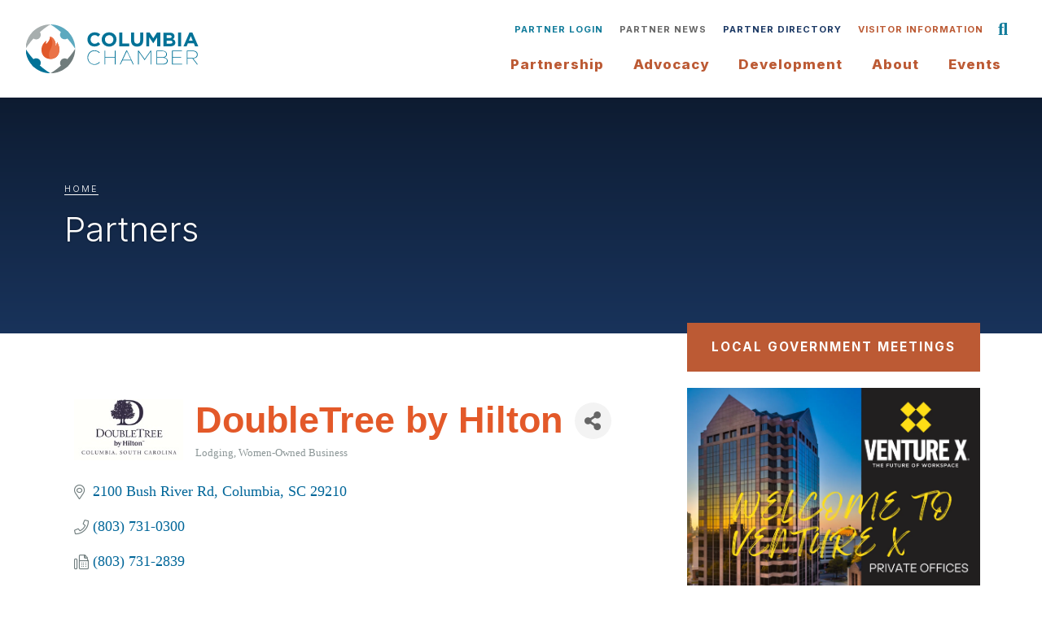

--- FILE ---
content_type: text/html; charset=utf-8
request_url: https://partners.columbiachamber.com/list/member/doubletree-by-hilton-9973.htm
body_size: 21346
content:

<!DOCTYPE html>
<html lang="en" dir="ltr" prefix="og: https://ogp.me/ns#">
  <head>
<!-- start injected HTML (CCID=2226) -->
<!-- page template: https://www.columbiachamber.com/partners/ -->
<base href="https://www.columbiachamber.com/" />
<meta name="description" content="DoubleTree by Hilton | Lodging | Women Owned Business" />
<link href="https://partners.columbiachamber.com/integration/customerdefinedcss?_=4zAVYw2" rel="stylesheet" type="text/css" />
<!-- link for rss not inserted -->
<!-- end injected HTML -->

    <meta charset="utf-8" />
<script async src="https://www.googletagmanager.com/gtag/js?id=G-JLK2QZ376F"></script>
<script>window.dataLayer = window.dataLayer || [];function gtag(){dataLayer.push(arguments)};gtag("js", new Date());gtag("set", "developer_id.dMDhkMT", true);gtag("config", "G-JLK2QZ376F", {"groups":"default","page_placeholder":"PLACEHOLDER_page_location"});</script>
<link rel="shortlink" href="https://www.columbiachamber.com/node/463" />
<link rel="canonical" href="https://partners.columbiachamber.com/list/member/doubletree-by-hilton-9973.htm" />
<meta name="generator" content="Columbia Chamber of Commerce" />
<meta name="referrer" content="origin" />
<meta name="rights" content="©2026 Columbia Chamber of Commerce. All rights reserved." />
<link rel="icon" sizes="16x16" href="/sites/default/files/uploads/favicons/favicon-16x16.png" />
<link rel="icon" sizes="32x32" href="/sites/default/files/uploads/favicons/favicon-32x32.png" />
<link rel="icon" sizes="192x192" href="/sites/default/files/uploads/favicons/android-chrome-192x192.png" />
<link rel="apple-touch-icon" sizes="180x180" href="/sites/default/files/uploads/favicons/apple-touch-icon.png" />







<meta name="twitter:card" content="summary_large_image" />
<meta name="twitter:title" content="Partners | Columbia Chamber of Commerce" />
<meta name="MobileOptimized" content="width" />
<meta name="HandheldFriendly" content="true" />
<meta name="apple-mobile-web-app-capable" content="yes" />
<meta name="msapplication-TileColor" content="#da532c" />
<meta name="theme-color" content="#ffffff" />
<meta name="viewport" content="width=device-width, initial-scale=1, shrink-to-fit=no" />
<meta http-equiv="x-ua-compatible" content="ie=edge" />
<link rel="apple-touch-icon" sizes="180x180" href="/sites/default/files/favicons/apple-touch-icon.png" />
<link rel="icon" type="image/png" sizes="32x32" href="/sites/default/files/favicons/favicon-32x32.png" />
<link rel="mask-icon" href="/sites/default/files/favicons/safari-pinned-tab.svg" color="#5bbad5" />
<link rel="manifest" href="/sites/default/files/favicons/site.webmanifest" />
<link rel="icon" href="/sites/default/files/favicon_0.ico" type="image/vnd.microsoft.icon" />

    <title>DoubleTree by Hilton | Lodging | Women-Owned Business - Partners | Columbia Chamber of Commerce</title>
    <link rel="stylesheet" media="all" href="/sites/default/files/css/css_zMiDTyZB8NdggHiH8mkcAKwfY_8gST3vBRARKEmw790.css?delta=0&amp;language=en&amp;theme=columbia_chamber_theme&amp;include=[base64]" />
<link rel="stylesheet" media="all" href="/sites/default/files/css/css_cr2sSVjpYPvCrQU4TffbQpGreK6XQR_2_CeTBSp93fU.css?delta=1&amp;language=en&amp;theme=columbia_chamber_theme&amp;include=[base64]" />
<link rel="stylesheet" media="print" href="/sites/default/files/css/css_fAdqxve9m79UFR6YD4_J5ZxKTgrb02mkLTFmpb5lp4A.css?delta=2&amp;language=en&amp;theme=columbia_chamber_theme&amp;include=[base64]" />

    <script src="/libraries/fontawesome/js/fontawesome.min.js?v=6.4.2" defer></script>
<script src="/libraries/fontawesome/js/brands.min.js?v=6.4.2" defer></script>
<script src="/libraries/fontawesome/js/sharp-solid.min.js?v=6.4.2" defer></script>
<script src="/libraries/fontawesome/js/v4-shims.min.js?v=6.4.2" defer></script>
<script src="/libraries/fontawesome/js/solid.min.js?v=6.4.2" defer></script>
<script src="/libraries/fontawesome/js/thin.min.js?v=6.4.2" defer></script>

      <!-- jQuery first, then Popper.js, then Bootstrap JS -->
    <script src="https://code.jquery.com/jquery-3.7.1.min.js" crossorigin="anonymous"></script>
    <script type="text/javascript" src="https://code.jquery.com/ui/1.13.2/jquery-ui.min.js"></script>
<script src="https://partners.columbiachamber.com/Content/bundles/SEO4?v=jX-Yo1jNxYBrX6Ffq1gbxQahkKjKjLSiGjCSMnG9UuU1"></script>
    <script type="text/javascript" src="https://ajax.aspnetcdn.com/ajax/globalize/0.1.1/globalize.min.js"></script>
    <script type="text/javascript" src="https://ajax.aspnetcdn.com/ajax/globalize/0.1.1/cultures/globalize.culture.en-US.js"></script>
    <!-- Required meta tags -->
    <meta charset="utf-8">
    <meta name="viewport" content="width=device-width, initial-scale=1, shrink-to-fit=no">
    <link rel="stylesheet" href="https://code.jquery.com/ui/1.13.2/themes/base/jquery-ui.css" type="text/css" media="all" />
    <script type="text/javascript">
        var MNI = MNI || {};
        MNI.CurrentCulture = 'en-US';
        MNI.CultureDateFormat = 'M/d/yyyy';
        MNI.BaseUrl = 'https://partners.columbiachamber.com';
        MNI.jQuery = jQuery.noConflict(true);
        MNI.Page = {
            Domain: 'partners.columbiachamber.com',
            Context: 299,
            Category: null,
            Member: 9973,
            MemberPagePopup: true
        };
        MNI.LayoutPromise = new Promise(function (resolve) {
            MNI.LayoutResolution = resolve;
        });
        MNI.MemberFilterUrl = 'list';
    </script>


    <script src="https://www.google.com/recaptcha/enterprise.js?render=6LfI_T8rAAAAAMkWHrLP_GfSf3tLy9tKa839wcWa" async defer></script>
    <script>

        const SITE_KEY = '6LfI_T8rAAAAAMkWHrLP_GfSf3tLy9tKa839wcWa';

        // Repeatedly check if grecaptcha has been loaded, and call the callback once it's available
        function waitForGrecaptcha(callback, retries = 10, interval = 1000) {
            if (typeof grecaptcha !== 'undefined' && grecaptcha.enterprise.execute) {
                callback();
            } else if (retries > 0) { 
                setTimeout(() => {
                    waitForGrecaptcha(callback, retries - 1, interval);
                }, interval);
            } else {
                console.error("grecaptcha is not available after multiple attempts");
            }
        }

        // Generates a reCAPTCHA v3 token using grecaptcha.enterprise and injects it into the given form.
        // If the token input doesn't exist, it creates one. Then it executes the callback with the token.
        function setReCaptchaToken(formElement, callback, action = 'submit') {
            grecaptcha.enterprise.ready(function () {
                grecaptcha.enterprise.execute(SITE_KEY, { action: action }).then(function (token) {

                    MNI.jQuery(function ($) {
                        let input = $(formElement).find("input[name='g-recaptcha-v3']");

                        if (input.length === 0) {
                            input = $('<input>', {
                                type: 'hidden',
                                name: 'g-recaptcha-v3',
                                value: token
                            });
                            $(formElement).append(input);
                        }
                        else
                            $(input).val(token);

                        if (typeof callback === 'function') callback(token);
                    })

                });
            });
        }

    </script>




<script src="https://partners.columbiachamber.com/Content/bundles/MNI?v=34V3-w6z5bLW9Yl7pjO3C5tja0TdKeHFrpRQ0eCPbz81"></script>


    <meta property='og:url' content='https://partners.columbiachamber.com/list/member/doubletree-by-hilton-9973.htm' />
<meta property='og:title' content='DoubleTree by Hilton' />
<meta property='og:image' content='https://chambermaster.blob.core.windows.net/images/members/2226/9973/MemLogo_DTbH%20CAECS%20BLUE%20CMYK.jpeg' />

    <!-- Bootstrap CSS -->
    <link type="text/css" href="https://partners.columbiachamber.com/Content/SEO4/css/bootstrap/bootstrap-ns.min.css" rel="stylesheet" />
<link href="https://partners.columbiachamber.com/Content/SEO4/css/fontawesome/css/fa.bundle?v=ruPA372u21djZ69Q5Ysnch4rq1PR55j8o6h6btgP60M1" rel="stylesheet"/>
<link href="https://partners.columbiachamber.com/Content/SEO4/css/v4-module.bundle?v=teKUclOSNwyO4iQ2s3q00X0U2jxs0Mkz0T6S0f4p_241" rel="stylesheet"/>
<meta name="referrer" content="origin" /></head>
  <body class="layout-one-sidebar layout-sidebar-first has-featured-top page-node-463 path-node node--type-page">
    <a href="#main-content" class="visually-hidden-focusable skip-link">
      Skip to main content
    </a>
    
      <div class="dialog-off-canvas-main-canvas" data-off-canvas-main-canvas>
    <div id="page-wrapper">
  <div id="page">
          
        <header id="header" class="header" role="banner" aria-label="Site header">
              <div class="header-container">
          <div class="branding">
                            <section class="region region-branding">
    <div id="block-columbia-chamber-theme-sitebranding" class="clearfix block block-system block-system-branding-block">
  
    
        <a href="/" title="Home" rel="home" class="navbar-brand">
              <img src="/sites/default/files/logo.svg" alt="Home" class="img-fluid d-inline-block align-top" width="210" height="60">
            <span class="ml-2 d-none d-md-inline">Columbia Chamber of Commerce</span>
    </a>
    </div>

  </section>

                      </div>
          <div class="menus-container">
            <div class="aux-menu">
                                <section class="region region-aux-menu">
    <nav role="navigation" aria-labelledby="block-partnermenu-menu" id="block-partnermenu" class="block block-menu navigation menu--partner-menu">
            
  <h2 class="visually-hidden" id="block-partnermenu-menu">Partner Menu</h2>
  

        
                  <ul class="clearfix nav" data-component-id="bootstrap_barrio:menu">
                    <li class="nav-item">
                <a href="https://partners.columbiachamber.com/login/" target="_blank" class="nav-link nav-link-https--partnerscolumbiachambercom-login-" rel="noopener noreferrer">Partner Login</a>
              </li>
                <li class="nav-item">
                <a href="https://partners.columbiachamber.com/news/" target="_blank" class="nav-link nav-link-https--partnerscolumbiachambercom-news-" rel="noopener noreferrer">Partner News</a>
              </li>
                <li class="nav-item">
                <a href="https://partners.columbiachamber.com/list/" class="nav-link nav-link-https--partnerscolumbiachambercom-list-" rel="noreferrer">Partner Directory</a>
              </li>
                <li class="nav-item">
                <a href="https://www.flowcode.com/page/visitorinformation" target="_blank" class="nav-link nav-link-https--wwwflowcodecom-page-visitorinformation" rel="noopener noreferrer">Visitor Information</a>
              </li>
        </ul>
  



  </nav>

  </section>

                      <div class="search-wrap">
					<button id="btn-search" class="btn btn--search" tabindex="0">Search</button>
				</div>
            </div>
            <div class="main-navigation">
                                <div id="block-columbia-chamber-theme-responsivemenumobileicon" class="responsive-menu-toggle-wrapper responsive-menu-toggle block block-responsive-menu block-responsive-menu-toggle">
  
    
      <div class="content">
      <a id="toggle-icon" class="toggle responsive-menu-toggle-icon" title="Menu" href="#off-canvas">
  <span class="icon"></span><span class="label">Menu</span>
</a>
    </div>
  </div>
<div id="block-columbia-chamber-theme-horizontalmenu" class="block block-responsive-menu block-responsive-menu-horizontal-menu">
  
    
      <div class="content">
      <nav class="responsive-menu-block-wrapper">
  
              <ul id="horizontal-menu" class="horizontal-menu">
                    <li class="menu-item menu-item--expanded">
        <span>Partnership</span>
                                <ul class="menu sub-nav">
                    <li class="menu-item">
        <a href="https://partners.columbiachamber.com/login/" target="_blank" rel="noopener noreferrer">Login</a>
              </li>
                <li class="menu-item">
        <a href="https://partners.columbiachamber.com/hotdeals/" target="_blank" rel="noopener noreferrer">Hot Deals</a>
              </li>
                <li class="menu-item">
        <a href="https://partners.columbiachamber.com/member/newmemberapp/" rel="noreferrer">Online Application</a>
              </li>
                <li class="menu-item">
        <a href="/join" data-drupal-link-system-path="node/3">Join</a>
              </li>
                <li class="menu-item">
        <a href="/benefits" data-drupal-link-system-path="node/43">Benefits</a>
              </li>
                <li class="menu-item">
        <a href="/partner-perks" data-drupal-link-system-path="node/489">Partner Perks</a>
              </li>
                <li class="menu-item">
        <a href="/billboard-advertising" data-drupal-link-system-path="node/1125">Billboard Advertising</a>
              </li>
                <li class="menu-item">
        <a href="/television-advertising" data-drupal-link-system-path="node/1140">Television Advertising</a>
              </li>
                <li class="menu-item">
        <a href="/digital-advertising" data-drupal-link-system-path="node/768">Digital Advertising</a>
              </li>
                <li class="menu-item">
        <a href="/ribbon-cuttings-business-celebrations" data-drupal-link-system-path="node/473">Ribbon Cuttings &amp; Business Celebrations</a>
              </li>
                <li class="menu-item">
        <a href="/diplomat-link" data-drupal-link-system-path="node/461">Diplomat Link</a>
              </li>
                <li class="menu-item">
        <a href="/power-partners" data-drupal-link-system-path="node/474">Power Partners</a>
              </li>
                <li class="menu-item">
        <a href="/faqs" data-drupal-link-system-path="node/45">FAQs</a>
              </li>
        </ul>
  
              </li>
                <li class="menu-item menu-item--expanded">
        <a href="/advocacy" class="css-col two-cols" data-drupal-link-system-path="node/4">Advocacy</a>
                                <ul class="menu sub-nav">
                    <li class="menu-item menu-item--expanded">
        <a href="/government-affairs" data-drupal-link-system-path="node/739">Government Affairs</a>
                                <ul class="menu sub-nav">
                    <li class="menu-item">
        <a href="/government-affairs/public-policy-agenda" data-drupal-link-system-path="node/11">Public Policy Agenda</a>
              </li>
                <li class="menu-item">
        <a href="/government-affairs/elected-officials-contacts" data-drupal-link-system-path="node/475">Elected Officials</a>
              </li>
                <li class="menu-item">
        <a href="/government-affairs/breakfast-briefing" data-drupal-link-system-path="node/476">Breakfast Briefing</a>
              </li>
        </ul>
  
              </li>
                <li class="menu-item menu-item--expanded">
        <a href="/military-affairs" data-drupal-link-system-path="node/477">Military Affairs</a>
                                <ul class="menu sub-nav">
                    <li class="menu-item">
        <a href="/military-affairs/welcome-our-military" data-drupal-link-system-path="node/466">Welcome to Our Military</a>
              </li>
        </ul>
  
              </li>
        </ul>
  
              </li>
                <li class="menu-item menu-item--expanded">
        <span class="css-col two-cols">Development</span>
                                <ul class="menu sub-nav">
                    <li class="menu-item menu-item--expanded">
        <span>Business Development</span>
                                <ul class="menu sub-nav">
                    <li class="menu-item">
        <a href="/business-development/gather-grow" data-drupal-link-system-path="node/1014">Gather &amp; Grow</a>
              </li>
        </ul>
  
              </li>
                <li class="menu-item menu-item--expanded">
        <span>Talent &amp; Workforce Development</span>
                                <ul class="menu sub-nav">
                    <li class="menu-item">
        <a href="https://partners.columbiachamber.com/login/" target="_blank" rel="noopener noreferrer">Job Postings</a>
              </li>
                <li class="menu-item menu-item--collapsed">
        <a href="/talent-workforce-development/business-development" data-drupal-link-system-path="node/5">Midlands Business Accelerator</a>
              </li>
                <li class="menu-item menu-item--collapsed">
        <a href="/talent-workforce-development/leadership-development" data-drupal-link-system-path="node/42">Leadership Columbia</a>
              </li>
                <li class="menu-item">
        <a href="/talent-workforce-development/campus-leaders" data-drupal-link-system-path="node/485">Campus Leaders</a>
              </li>
                <li class="menu-item">
        <a href="/launch-cola" data-drupal-link-system-path="node/988">LaunchCOLA</a>
              </li>
        </ul>
  
              </li>
        </ul>
  
              </li>
                <li class="menu-item menu-item--expanded">
        <span>About</span>
                                <ul class="menu sub-nav">
                    <li class="menu-item">
        <a href="/mission" data-drupal-link-system-path="node/486">Mission</a>
              </li>
                <li class="menu-item">
        <a href="/forward-together" data-drupal-link-system-path="node/465">Forward Together</a>
              </li>
                <li class="menu-item">
        <a href="/leadership" data-drupal-link-system-path="node/487">Leadership</a>
              </li>
                <li class="menu-item">
        <a href="/staff" data-drupal-link-system-path="node/49">Staff</a>
              </li>
                <li class="menu-item">
        <a href="/committees" data-drupal-link-system-path="node/472">Committees</a>
              </li>
                <li class="menu-item">
        <a href="/annual-report" data-drupal-link-system-path="node/488">Annual Report</a>
              </li>
                <li class="menu-item">
        <a href="/news" data-drupal-link-system-path="node/37">News</a>
              </li>
                <li class="menu-item">
        <a href="/riverbanks-foundation" data-drupal-link-system-path="node/1133">Riverbanks Foundation</a>
              </li>
        </ul>
  
              </li>
                <li class="menu-item menu-item--expanded">
        <span>Events</span>
                                <ul class="menu sub-nav">
                    <li class="menu-item">
        <a href="/events" data-drupal-link-system-path="node/36">Events</a>
              </li>
                <li class="menu-item">
        <a href="/sponsorships" data-drupal-link-system-path="node/670">Sponsorships</a>
              </li>
                <li class="menu-item">
        <a href="/sponsorship-roi-reports" data-drupal-link-system-path="node/949">Sponsorship ROI Reports</a>
              </li>
                <li class="menu-item">
        <a href="/awards" data-drupal-link-system-path="node/680">Awards</a>
              </li>
                <li class="menu-item">
        <a href="/ribbon-cuttings-business-celebrations" data-drupal-link-system-path="node/473">Ribbon Cuttings &amp; Business Celebrations</a>
              </li>
                <li class="menu-item">
        <a href="https://partners.columbiachamber.com/events/" rel="noreferrer">Partner-to-Partner Events</a>
              </li>
                <li class="menu-item">
        <a href="https://partners.columbiachamber.com/login/" target="_blank" rel="noopener noreferrer">Partner Login</a>
              </li>
        </ul>
  
              </li>
                <li class="menu-item">
        <a href="https://partners.columbiachamber.com/login/" class="hide-on-desktop" target="_blank" rel="noopener noreferrer">Partner Login</a>
              </li>
                <li class="menu-item">
        <a href="https://partners.columbiachamber.com/news/" class="hide-on-desktop" target="_blank" rel="noopener noreferrer">Partner News</a>
              </li>
                <li class="menu-item">
        <a href="https://partners.columbiachamber.com/list/" class="hide-on-desktop" rel="noreferrer">Partner Directory</a>
              </li>
                <li class="menu-item">
        <a href="https://flow.page/visitorinformation" class="hide-on-desktop" target="_blank" rel="noopener noreferrer">Visitor Information</a>
              </li>
        </ul>
  


</nav>
    </div>
  </div>


                          </div>
          </div>
        </div>
          </header>

                  <div class="featured-top">
          <aside class="featured-top__inner section container-fluid clearfix" role="complementary">
              <section class="region region-featured-top">
    <div class="views-element-container block block-views block-views-blockpage-feature-image-block-page-feature-image" id="block-views-block-page-feature-image-block-page-feature-image">
  
    
      <div class="content">
      <div><div class="view view-page-feature-image view-id-page_feature_image view-display-id-block_page_feature_image js-view-dom-id-c9d8195466ed5c6379680f11cb9378ca1446ba36740f90823bbc212398294516">
  
    
      
      <div class="view-content">
          <div class="views-row">
    <div class="views-field-field-feature-image">

</div>

  </div>

    </div>
  
          </div>
</div>

    </div>
  </div>
<div class="container">
<div>
  <div id="block-breadcrumbs-2" class="block block-system block-system-breadcrumb-block">
    
        
          <div class="content">
        
  <nav role="navigation" aria-label="breadcrumb" style="">
  <ol class="breadcrumb">
            <li class="breadcrumb-item">
        <a href="/">Home</a>
      </li>
        </ol>
</nav>


      </div>
      </div>

  <div id="block-pagetitle-2" class="block block-core block-page-title-block">
    
        
          <div class="content">
        
  <h1 class="title"><span class="field field--name-title field--type-string field--label-hidden">Partners</span>
</h1>


      </div>
      </div>
</div>
 </div>

  </section>

          </aside>
        </div>
              <div id="main-wrapper" class="layout-main-wrapper clearfix">
              <div id="main" class="container-fluid">
          
          <div class="row row-offcanvas row-offcanvas-left clearfix">
              <main class="main-content col order-first" id="content" role="main">
                <section class="section">
                  <a id="main-content" tabindex="-1"></a>
                    <div data-drupal-messages-fallback class="hidden"></div>
<div id="block-columbia-chamber-theme-mainpagecontent" class="block block-system block-system-main-block">
  
    
      <div class="content">
      

<article class="node node--type-page node--view-mode-full clearfix">
  <header>
    
        
      </header>
  <div class="node__content clearfix">
      <div class="layout layout--onecol">
    <div  class="layout__region layout__region--content">
      <div class="block block-layout-builder block-extra-field-blocknodepagecontent-moderation-control">
  
    
      <div class="content">
      
    </div>
  </div>
<div class="block block-layout-builder block-field-blocknodepagefield-content-sections">
  
    
      <div class="content">
      
      <div>



	<div class="paragraph paragraph--type--bp-simple paragraph--view-mode--default paragraph--id--79">
		<div class="paragraph__column"> 		
            <div class="clearfix text-formatted field field--name-bp-text field--type-text-long field--label-hidden field__item"><p><span>    <div id="gzns">
        



<div class="container-fluid gz-search-details" itemscope="itemscope" itemtype="http://schema.org/LocalBusiness">
    <!--member detail page header -->
  <!--page title and share buttons -->
  <div class="row gz-details-header">
        <div class="col-auto pr-0 gz-details-logo-col">
		    <div class="gz-details-member-logo">
			    <img class="img-fluid" itemprop="logo" src="https://chambermaster.blob.core.windows.net/images/members/2226/9973/MemLogo_DTbH%20CAECS%20BLUE%20CMYK.jpeg" alt="DoubleTree by Hilton" title="DoubleTree by Hilton" />
		    </div>
	    </div>
	    <div class="col pl-0">
		    <div class="d-flex gz-details-head">
                    <h1 class="gz-pagetitle" itemprop="name">DoubleTree by Hilton</h1>
			    <!-- share Button trigger modal -->
		            <button id="shareDrop" type="button" class="gz-share-btn" data-toggle="modal" data-target="#shareModal" aria-label="Share Button"> <i class="gz-fas gz-fa-share-alt"></i></button>
		    </div>
		            <div class="gz-details-categories">
		                <h5 class="gz-subtitle sr-only">Categories</h5>
		                <p><span class="gz-cat">Lodging</span><span class="gz-cat">Women-Owned Business</span></p>
		            </div>
	    </div>
  </div>
  <!-- row for links and map -->
  <div class="row gz-details-links">
    <div class="col-sm-7 col-md-8">
      <ul class="list-group gz-list-group">
              <li class="list-group-item gz-card-address">
			    <a href="https://www.google.com/maps?q=2100%20Bush%20River%20Rd,%20Columbia,%20SC,%2029210" onclick="MNI.Hit.MemberMap(9973)" target="_blank" class="card-link" itemprop="address" itemscope="itemscope" itemtype="http://schema.org/PostalAddress">
                    <i class="gz-fal gz-fa-map-marker-alt"></i>
                    <span class="gz-street-address" itemprop="streetAddress">2100 Bush River Rd</span>
                    
                    
                    
                    <span class="gz-address-city" itemprop="addressLocality">Columbia</span>
                    <span itemprop="addressRegion">SC</span>
                    <span itemprop="postalCode">29210</span>
                </a>
              </li>
        <li class="list-group-item gz-card-phone">
			<a href="tel:8037310300" class="card-link"><i class="gz-fal gz-fa-phone"></i><span itemprop="telephone">(803) 731-0300</span></a>
		</li>
        
        <li class="list-group-item gz-card-fax">
			<a href="tel:8037312839" class="card-link"><i class="gz-fal gz-fa-fax"></i><span itemprop="faxNumber">(803) 731-2839</span></a>
		</li>
        <li class="list-group-item gz-card-email">
            <a id="gz-directory-contactmember" class="card-link" href="javascript:void(0)"><i class="gz-fal gz-fa-at"></i><span itemprop="email">Send Email</span></a>
		</li>
        <li class="list-group-item gz-card-website">
			<a href="http://www.columbiasouthcarolina.doubletree.com" onclick="MNI.Hit.MemberWebsite(9973)" target="_blank" itemprop="url" class="card-link"><i class="gz-fal gz-fa-globe"></i><span itemprop="sameAs">Visit Website</span></a>
		</li>

            <li class="list-group-item gz-card-social">
              <a class="gz-social-facebook " target="_blank" href="https://www.facebook.com/doubletreecolumbia" title="View on Facebook "><i class="gz-fab gz-fa-facebook-f"></i></a>
            </li>
      </ul>
      
	  
    </div>
    <div class="col-sm-5 col-md-4">
        <div class="gz-map embed-responsive embed-responsive-16by9 fitvidsignore">
            <iframe src="https://www.google.com/maps/embed/v1/place?key=AIzaSyAACLyaFddZFsbbsMCsSY4lq7g6N4ycArE&amp;q=2100%20Bush%20River%20Rd,%20Columbia,%20SC,%2029210" width="600" height="450" frameborder="0" style="border:0" allowfullscreen></iframe>
        </div>
        
    </div>
  </div>


  <!-- row for about -->
  

  <!-- row for video and highlights -->
  <div class="row gz-video-highlights">
    <!-- if no video, omit entire gz-details-video column below -->
    

	<!-- if no highlights, omit entire gz-details-highlights column below -->
  </div>

<!-- row for images, omit entire row if none exist. Each image will pull up modal with the full size image in it. Same module, unique image, see https://getbootstrap.com/docs/4.1/components/modal/#varying-modal-content -->
<!-- row for news -->
<!-- row for jobs -->

<!-- row for Hot Deals -->

<!-- row for Events -->


     <!-- share Modal for share button next to page title -->
     <div class="modal share-modal fade" id="shareModal" tabindex="-1" role="dialog" aria-labelledby="shareModaLabel" aria-hidden="true">
          <div class="modal-dialog" role="document">
               <div class="modal-content">
                    <div class="modal-header">
                         <h5 class="modal-title" id="shareModaLabel">Share</h5>
                         <button type="button" class="close" data-dismiss="modal" aria-label="Close"> <span aria-hidden="true">&times;</span> </button>
                    </div>
                    <div class="modal-body">
                         <!--add <a> for each option that currently exists-->
                         <a class="gz-shareprint" rel="nofollow" href="https://partners.columbiachamber.com/list/member/doubletree-by-hilton-9973.htm?rendermode=print" title="Print this page" rel="nofollow" target="_blank" onclick="return!MNI.Window.Print(this)"><i class="gz-fal gz-fa-print"></i>Print</a>
                         <a class="gz-shareemail" href="#" data-toggle="modal" data-target="#gz-info-contactfriend" title="Share by Email"><i class="gz-fal gz-fa-envelope"></i>Email</a>
                         <a class="gz-sharefacebook" href="https://www.facebook.com/sharer.php?u=https%3a%2f%2fpartners.columbiachamber.com%2flist%2fmember%2fdoubletree-by-hilton-9973&amp;p[title]=DoubleTree+by+Hilton" title="Share on Facebook"><i class="gz-fab gz-fa-facebook"></i>Facebook</a>
                         <a class="gz-sharetwitter" href="https://www.twitter.com/share?url=https://partners.columbiachamber.com/list/member/doubletree-by-hilton-9973&amp;text=DoubleTree+by+Hilton" title="Share on Twitter"><i class="gz-fab gz-fa-x-twitter"></i>Twitter</a>
                         <a class="gz-sharelinkedin" href="https://www.linkedin.com/shareArticle?mini=true&amp;url=https%3a%2f%2fpartners.columbiachamber.com%2flist%2fmember%2fdoubletree-by-hilton-9973&amp;title=DoubleTree+by+Hilton" title="Share on LinkedIn"><i class="gz-fab gz-fa-linkedin"></i>LinkedIn</a>
                         <a class="gz-sharepinterest" href="https://pinterest.com/pin/create/button/?url=https%3a%2f%2fpartners.columbiachamber.com%2flist%2fmember%2fdoubletree-by-hilton-9973&amp;media=https%3a%2f%2fchambermaster.blob.core.windows.net%2fimages%2fmembers%2f2226%2f9973%2fMemLogo_DTbH%2520CAECS%2520BLUE%2520CMYK.jpeg&amp;description=" title="Share on Pinterest"><i class="gz-fab gz-fa-pinterest"></i>Pinterest</a>
                    </div>
                    <div class="modal-footer">
                         <button type="button" class="btn" data-dismiss="modal">Close</button>
                    </div>
               </div>
          </div>
     </div>
     <div class="modal share-modal fade" id="gz-info-contactfriend" tabindex="-1" role="dialog" aria-labelledby="contactFriendLabel" aria-hidden="true">
        <div class="modal-dialog" role="document">
            <div class="modal-content">
                <div class="modal-header">
                    <h5 class="modal-title" id="contactFriendLabel">Tell a Friend</h5>
                    <button type="button" class="close" data-dismiss="modal" aria-label="Close"> <span aria-hidden="true">&times;</span> </button>
                </div>
                <div class="modal-body"></div>
                <div class="modal-footer">
                    <button type="button" class="btn send-btn">Send Request</button><button type="button" class="btn" data-dismiss="modal">Cancel</button>
                </div>
            </div>
        </div>
     </div>
     <!-- end of Modal -->
     <form id="gz-directory-contactform" action="https://partners.columbiachamber.com/inforeq/contactmembers" method="post" target="_blank" style="display:none">
        <input type="hidden" name="targets" value="9973" />
        <input type="hidden" name="command" value="addSingleMember" />
        <input id="contactform-repid" type="hidden" name="repid" value="" />
    </form>
</div>

        
    <script type="text/javascript">
        MNI.ITEM_TYPE = 0;
        MNI.ITEM_ID = 9973;
        (function ($) {
            $('#gz-directory-contactmember').click(function (e) {
                e.preventDefault();
                $('#gz-directory-contactform').submit();
            });

            $('.gz-directory-contactrep').click(function (e) {
                e.preventDefault();
                var id = $(this).attr('repid')
                $('#contactform-repid').val(id);
                $('#gz-directory-contactform').submit();
            });


        })(MNI.jQuery);
    </script>

        <!-- JavaScript for Bootstrap 4 components -->
        <!-- js to make 4 column layout instead of 3 column when the module page content area is larger than 950, this is to accomodate for full-width templates and templates that have sidebars-->
        <script type="text/javascript">
            (function ($) {
                $(function () {
                    var $gzns = $('#gzns');
                    var $info = $('#gzns').find('.col-sm-6.col-md-4');
                    if ($gzns.width() > 950) {
                        $info.addClass('col-lg-3');
                    }

                    var store = window.localStorage;
                    var key = "7-list-view";
                    var printKey = "24-list-view";
                    $('.gz-view-btn').click(function (e) {
                        e.preventDefault();
                        $('.gz-view-btn').removeClass('active');
                        $(this).addClass('active');
                        if ($(this).hasClass('gz-list-view')) {
                            store.setItem(key, true);
                            store.setItem(printKey, true);
                            $('.gz-list-card-wrapper').removeClass('col-sm-6 col-md-4').addClass('gz-list-col');
                        } else {
                            store.setItem(key, false);
                            store.setItem(printKey, false);
                            $('.gz-list-card-wrapper').addClass('col-sm-6 col-md-4').removeClass('gz-list-col');
                        }
                    });
                    
                    var isListView = store.getItem(key) == null ? MNI.DEFAULT_LISTING : store.getItem(key) == "true";
                    if (isListView) $('.gz-view-btn.gz-list-view').click();
                    store.setItem(printKey, isListView);
                    MNI.LayoutResolution();

                    (function ($modal) {
                        if ($modal[0]) {
                            $('#gz-info-contactfriend').on('shown.bs.modal', function (e) {
                                $modal.css('max-height', $(window).height() + 'px');
                                $modal.addClass('isLoading');
                                $.ajax({ url: MNI.BaseUrl + '/inforeq/contactFriend?itemType='+MNI.ITEM_TYPE+'&itemId='+MNI.ITEM_ID })
                                    .then(function (r) {
                                        $modal.find('.modal-body')
                                            .html($.parseHTML(r.Html));
                                        $modal.removeClass('isLoading');
                                        $('#gz-info-contactfriend').addClass('in');
                                        $.getScript("https://www.google.com/recaptcha/api.js");
                                    });
                            });
                            $('#gz-info-contactfriend .send-btn').click(function () {
                                var $form = $modal.find('form');
                                $modal.addClass('isLoading');
                                $.ajax({
                                    url: $form.attr('action'),
                                    type: 'POST',
                                    data: $form.serialize(),
                                    dataType: 'json'
                                }).then(function (r) {
                                    if (r.Success) $('#gz-info-contactfriend').modal('hide');
                                    else $modal.find('.modal-body').html($.parseHTML(r.Html));
                                    $.getScript("https://www.google.com/recaptcha/api.js");
                                    $modal.removeClass('isLoading');
                                });
                            });
                        }
                    })($('#gz-info-contactfriend .modal-content'));

                    (function ($modal) {
                        if ($modal[0]) {
                            $('#gz-info-subscribe').on('shown.bs.modal', function (e) {
                            $('#gz-info-subscribe .send-btn').show();
                            $modal.addClass('isLoading');
                                $.ajax({ url: MNI.SUBSCRIBE_URL })
                                .then(function (r) {
                                    $modal.find('.modal-body')
                                        .html(r);

                                    $modal.removeClass('isLoading');
                                });
                            });
                            $('#gz-info-subscribe .send-btn').click(function () {
                                var $form = $modal.find('form');
                                $modal.addClass('isLoading');

                                waitForGrecaptcha(() => {
                                    setReCaptchaToken($form, () => {
                                        $.ajax({
                                            url: $form.attr('action'),
                                            type: 'POST',
                                            data: $form.serialize()
                                        }).then(function (r) {
                                            if (r.toLowerCase().search('thank you') != -1) {
                                                $('#gz-info-subscribe .send-btn').hide();
                                            }
                                            $modal.find('.modal-body').html(r);
                                            $modal.removeClass('isLoading');
                                        });
                                    }, "hotDealsSubscribe");
                                })                        
                            });
                        }
                    })($('#gz-info-subscribe .modal-content'));

                    (function ($modal) {
                        $('#gz-info-calendarformat').on('shown.bs.modal', function (e) {
                            var backdropElem = "<div class=\"modal-backdrop fade in\" style=\"height: 731px;\" ></div >";
                            $('#gz-info-calendarformat').addClass('in');                           
                            if (!($('#gz-info-calendarformat .modal-backdrop').length)) {
                                $('#gz-info-calendarformat').prepend(backdropElem);
                            }
                            else {
                                $('#gz-info-calendarformat .modal-backdrop').addClass('in');
                            }
                        });
                        $('#gz-info-calendarformat').on('hidden.bs.modal', function (e) {
                            $('#gz-info-calendarformat').removeClass('in');
                            $('#gz-info-calendarformat .modal-backdrop').remove();
                        });
                        if ($modal[0]) {
                            $('.calendarLink').click(function (e) {
                                $('#gz-info-calendarformat').modal('hide');
                            });
                        }
                    })($('#gz-info-calendarformat .modal-content'));

                    // Constructs the Find Members type ahead suggestion engine. Tokenizes on the Name item in the remote return object. Case Sensitive usage.
                    var members = new Bloodhound({
                        datumTokenizer: Bloodhound.tokenizers.whitespace,
                        queryTokenizer: Bloodhound.tokenizers.whitespace,
                        remote: {
                            url: MNI.BaseUrl + '/list/find?q=%searchTerm',
                            wildcard: '%searchTerm',
                            replace: function () {
                                var q = MNI.BaseUrl + '/list/find?q=' + encodeURIComponent($('.gz-search-keyword').val());
                                var categoryId = $('#catgId').val();
                                var quickLinkId = $('#qlId').val();
                                if (categoryId) {
                                    q += "&catgId=" + encodeURIComponent(categoryId);
                                }
                                if (quickLinkId) {
                                    q += "&qlid=" + encodeURIComponent(quickLinkId);
                                }
                                return q;
                            }
                        }
                    });

                    // Initializing the typeahead using the Bloodhound remote dataset. Display the Name and Type from the dataset via the suggestion template. Case sensitive.
                    $('.member-typeahead').typeahead({
                        hint: false,
                    },
                        {
                            display: 'Name',
                            source: members,
                            limit: Infinity,
                            templates: {
                                suggestion: function (data) { return '<div class="mn-autocomplete"><span class="mn-autocomplete-name">' + data.Name + '</span></br><span class="mn-autocomplete-type">' + data.Type + '</span></div>' }
                            }
                    });

                    $('.member-typeahead').on('typeahead:selected', function (evt, item) {
                        var openInNewWindow = MNI.Page.MemberPagePopup
                        var doAction = openInNewWindow ? MNI.openNewWindow : MNI.redirectTo;

                        switch (item.ResultType) {
                            case 1: // AutocompleteSearchResultType.Category
                                doAction(MNI.Path.Category(item.SlugWithID));
                                break;
                            case 2: // AutocompleteSearchResultType.QuickLink
                                doAction(MNI.Path.QuickLink(item.SlugWithID));
                                break;
                            case 3: // AutocompleteSearchResultType.Member
                                if (item.MemberPageAction == 1) {
                                    MNI.logHitStat("mbrws", item.ID).then(function () {
                                        var location = item.WebParticipation < 10 ? MNI.Path.MemberKeywordSearch(item.Name) : MNI.Path.Member(item.SlugWithID);
                                        doAction(location);
                                    });
                                }
                                else {
                                    var location = item.WebParticipation < 10 ? MNI.Path.MemberKeywordSearch(item.Name) : MNI.Path.Member(item.SlugWithID);
                                    doAction(location);
                                }
                                break;
                        }
                    })

                    $('#category-select').change(function () {
                        // Store the category ID in a hidden field so the remote fetch can use it when necessary
                        var categoryId = $('#category-select option:selected').val();
                        $('#catgId').val(categoryId);
                        // Don't rely on prior locally cached data when the category is changed.
                        $('.member-typeahead').typeahead('destroy');
                        $('.member-typeahead').typeahead({
                            hint: false,
                        },
                            {
                                display: 'Name',
                                source: members,
                                limit: Infinity,
                                templates: {
                                    suggestion: function (data) { return '<div class="mn-autocomplete"><span class="mn-autocomplete-name">' + data.Name + '</span></br><span class="mn-autocomplete-type">' + data.Type + '</span></div>' }
                                }
                            });
                    });
                    MNI.Plugins.AutoComplete.Init('#mn-search-geoip input', { path: '/' + MNI.MemberFilterUrl + '/find-geographic' });
                });
            })(MNI.jQuery);
        </script>
    </div>
</span></p></div>
      
	</div>
</div>
</div>
  
    </div>
  </div>

    </div>
  </div>

  </div>
</article>

    </div>
  </div>


                </section>
              </main>
                          <div class="sidebar_first sidebar col-md-2" id="sidebar_first">
                <aside class="section" role="complementary">
                    <nav role="navigation" aria-labelledby="block-columbia-chamber-theme-mainnavigation-menu" id="block-columbia-chamber-theme-mainnavigation" class="block block-menu navigation menu--main">
            
  <h2 class="visually-hidden" id="block-columbia-chamber-theme-mainnavigation-menu">Main navigation</h2>
  

        


    


  </nav>
<div class="views-element-container block block-views block-views-blocksponsors-on-sidebar-block-sponsors-sidebar" id="block-columbia-chamber-theme-views-block-sponsors-on-sidebar">
  
    
      <div class="content">
      <div><div class="view view-sponsors-on-sidebar view-id-sponsors_on_sidebar view-display-id-block_sponsors_sidebar js-view-dom-id-d75bd7e27c91103f68a9067acc7df1ddcd9ab858767c43c4d7108b084eda0789">
  
    
      
  
          </div>
</div>

    </div>
  </div>
<div id="block-columbia-chamber-theme-voterheadsbanner" class="block-content-simple block block-block-content block-block-contentf6e23521-6d15-41db-965b-9b859cfd17f7">
  
      <h2>Local Government Meetings</h2>
    
      <div class="content">
      
            <div class="clearfix text-formatted field field--name-body field--type-text-with-summary field--label-hidden field__item"><script src="https://embed.voterheads.com/js/organization-embed.js" data-voterheads-organization-id="27" data-voterheads-source="columbia-chamber" referrerpolicy="no-referrer"></script></div>
      
    </div>
  </div>
<div class="views-element-container block block-views block-views-blocksidebar-banners-block-sidebar-banners" id="block-columbia-chamber-theme-views-block-sidebar-banners">
  
    
      <div class="content">
      <div><div class="view view-sidebar-banners view-id-sidebar_banners view-display-id-block_sidebar_banners js-view-dom-id-e3f46373d44944dd411764225864986ab04c39d426b3f9cd422245d9b231175d">
  
    
      
      <div class="view-content">
          <div class="views-row">
    

<a href="https://venturex.com/locations/downtown-columbia-sc/">
  <div class="banner-content">
     <img loading="lazy" srcset="/sites/default/files/styles/webp_/public/2025-10/1-free-month.png.webp?itok=Sa25nUUx 1x" width="1545" height="2000" src="/sites/default/files/styles/webp_/public/2025-10/1-free-month.png.webp?itok=Sa25nUUx" alt="Venture X" />



  </div>
</a>



  </div>
    <div class="views-row">
    

<a href="https://linkprotect.cudasvc.com/url?a=http%3a%2f%2fwww.columbiasouthcarolina.doubletree.com%2f&amp;amp;c=E,1,CCfy1xIr2RQlYhVvPk-uPVy4u9GV2cQ6hsGRzpr2qh01OzlUxLQFTVBIb1VF-SI5kBvQz0dVoZlO6P82HOJQPoBumYvV9-tgM1rPPP5jOT5ziErOdRt0&amp;amp;typo=1">
  <div class="banner-content">
     <img loading="lazy" srcset="/sites/default/files/styles/webp_/public/2025-11/screenshot-2025-11-03-095613.png.webp?itok=ptQQxEVa 1x" width="420" height="459" src="/sites/default/files/styles/webp_/public/2025-11/screenshot-2025-11-03-095613.png.webp?itok=ptQQxEVa" alt="DT" />



  </div>
</a>



  </div>

    </div>
  
          </div>
</div>

    </div>
  </div>
<div class="views-element-container block block-views block-views-blockpartner-spotlight-on-sidebar-block-partner-spotlight-sidebar" id="block-views-block-partner-spotlight-on-sidebar-block">
  
    
      <div class="content">
      <div><div class="view view-partner-spotlight-on-sidebar view-id-partner_spotlight_on_sidebar view-display-id-block_partner_spotlight_sidebar js-view-dom-id-4ebc2fcd26c70a057b998839a31bd2405de9f23609b33615517fde8e65f960a1">
  
    
      
  
          </div>
</div>

    </div>
  </div>


                </aside>
              </div>
            
          </div>
        </div>

          </div>
        <footer class="site-footer">
              <div class="container-fluid">
                      <div class="site-footer__top clearfix">
                <section class="region region-footer-first">
    <div id="block-logofooter" class="block-content-simple block block-block-content block-block-content038816d4-8568-4369-82f6-ae78df05cb12">
  
    
      <div class="content">
      
            <div class="clearfix text-formatted field field--name-body field--type-text-with-summary field--label-hidden field__item"><a href="/"><img src="/sites/default/files/uploads/logo-footer.svg" alt="Columbia Chamber"></a></div>
      
    </div>
  </div>

  </section>

                <section class="region region-footer-second">
    <div id="block-footercontent" class="block-content-simple block block-block-content block-block-contentbbb48417-65ed-4b70-b09d-0b1cec644c79">
  
    
      <div class="content">
      
            <div class="clearfix text-formatted field field--name-body field--type-text-with-summary field--label-hidden field__item"><div class="footerRow"><p class="tagline">CONNECT &gt; ENGAGE &gt; IMPACT &gt; TRANSFORM</p></div><div class="footerRow"><p class="email"><a href="mailto:info@columbiachamber.com" rel="noreferrer">EMAIL US</a></p><p class="phone">PHONE <a href="tel:+18037331110" rel="noreferrer">(803) 733.1110</a></p></div><div class="footerRow"><p class="address"><a href="https://goo.gl/maps/rZyi5WxC2ys" rel="noreferrer">1225 Lady Street, #100</a> <a href="https://goo.gl/maps/rZyi5WxC2ys" rel="noreferrer">Columbia, SC 29201</a></p></div></div>
      
    </div>
  </div>

  </section>

                <section class="region region-footer-third">
    <nav role="navigation" aria-labelledby="block-socialmenu-menu" id="block-socialmenu" class="block block-menu navigation menu--social">
            
  <h2 class="visually-hidden" id="block-socialmenu-menu">Social Menu</h2>
  

        
                  <ul class="clearfix nav" data-component-id="bootstrap_barrio:menu">
                    <li class="nav-item">
                <a href="https://www.facebook.com/ColumbiaChamber" class="facebook nav-link nav-link-https--wwwfacebookcom-columbiachamber" target="_blank" rel="noopener noreferrer">Facebook</a>
              </li>
                <li class="nav-item">
                <a href="https://twitter.com/colachamber" class="twitter nav-link nav-link-https--twittercom-colachamber" target="_blank" rel="noopener noreferrer">Twitter</a>
              </li>
                <li class="nav-item">
                <a href="http://instagram.com/columbiachamber" class="instagram nav-link nav-link-http--instagramcom-columbiachamber" target="_blank" rel="noopener noreferrer">Instagram</a>
              </li>
                <li class="nav-item">
                <a href="https://www.linkedin.com/company/1229757/" class="linkedin nav-link nav-link-https--wwwlinkedincom-company-1229757-" rel="noreferrer">Linkedin</a>
              </li>
                <li class="nav-item">
                <a href="https://www.youtube.com/user/TheColumbiaChamber" class="youtube nav-link nav-link-https--wwwyoutubecom-user-thecolumbiachamber">Youtube</a>
              </li>
        </ul>
  



  </nav>
<nav role="navigation" aria-labelledby="block-footer-menu" id="block-footer" class="block block-menu navigation menu--footer">
            
  <h2 class="visually-hidden" id="block-footer-menu">Footer</h2>
  

        
              <ul class="clearfix nav flex-row" data-component-id="bootstrap_barrio:menu_columns">
                    <li class="nav-item">
                <a href="/board-member-resources" class="nav-link nav-link--board-member-resources" data-drupal-link-system-path="node/29">Board Member Resources</a>
              </li>
                <li class="nav-item">
                <a href="/general-policies" class="nav-link nav-link--general-policies" data-drupal-link-system-path="node/30">General Policies</a>
              </li>
                <li class="nav-item">
                <a href="/disclaimer" class="nav-link nav-link--disclaimer" data-drupal-link-system-path="node/31">Disclaimer</a>
              </li>
                <li class="nav-item">
                <a href="/accessibility" class="nav-link nav-link--accessibility" data-drupal-link-system-path="node/2">Accessibility</a>
              </li>
        </ul>
  



  </nav>

  </section>

            </div>
                <section class="row region region-footer-fourth">
    <div id="block-copyrightfooter-2" class="block block-copyright-footer">
  
    
      <div class="content">
      Copyright &copy; 2023-2026 COLUMBIA CHAMBER OF COMMERCE 
    </div>
  </div>

  </section>

                  </div>
          </footer>
  </div>
</div>
<div class="search">
	<button id="btn-search-close" class="btn--search-close" aria-label="Close search form" tabindex="0"><span>Close</span></button>
		<div class="search-modal">
                 <section class="row region region-search-modal">
    <div class="search-block-form google-cse block block-search block-search-form-block" data-drupal-selector="search-block-form" id="block-columbia-chamber-theme-searchform" role="search">
  
    
    <div class="content container-inline">
        <div class="content container-inline">
      <form action="/search/site" method="get" id="search-block-form" accept-charset="UTF-8" class="search-form search-block-form form-row">
  




        
  <fieldset class="js-form-item js-form-type-search form-type-search js-form-item-keys form-item-keys form-no-label">
          <legend class="visually-hidden">Search</legend>
              <label for="edit-keys" class="visually-hidden">Search</label>
                    <input title="Enter the terms you wish to search for." data-drupal-selector="edit-keys" type="search" id="edit-keys" name="keys" value="" size="15" maxlength="128" class="form-search form-control" />

                      </fieldset>
<div data-drupal-selector="edit-actions" class="form-actions js-form-wrapper form-group" id="edit-actions"><input data-drupal-selector="edit-submit" type="submit" id="edit-submit" value="Search" class="button js-form-submit form-submit btn btn-primary form-control" />
</div>

</form>

    </div>
  
  </div>
</div>

  </section>

            </div>
		</div>
</div>
  


  </div>

    <div class="off-canvas-wrapper"><div id="off-canvas">
              <ul>
                    <li class="menu-item--bf7b31ef-cbd2-49b1-9090-ade840d16b34 menu-name--main">
        <span>Partnership</span>
                                <ul>
                    <li class="menu-item--a9825f92-bf75-4aac-ac68-9c00ecf4e8d5 menu-name--main">
        <a href="https://partners.columbiachamber.com/login/" target="_blank" rel="noopener noreferrer">Login</a>
              </li>
                <li class="menu-item--f06df5b0-e6f8-49d2-b7ef-d182b84fd9a8 menu-name--main">
        <a href="https://partners.columbiachamber.com/hotdeals/" target="_blank" rel="noopener noreferrer">Hot Deals</a>
              </li>
                <li class="menu-item--_310cc55-b5ae-4fde-9792-53c1710a210c menu-name--main">
        <a href="https://partners.columbiachamber.com/member/newmemberapp/" rel="noreferrer">Online Application</a>
              </li>
                <li class="menu-item--_7759a05-57c8-4e01-b59c-b1c8fdcfe758 menu-name--main">
        <a href="/join" data-drupal-link-system-path="node/3">Join</a>
              </li>
                <li class="menu-item--ca9458ef-66db-4e78-87ee-52207c39f692 menu-name--main">
        <a href="/benefits" data-drupal-link-system-path="node/43">Benefits</a>
              </li>
                <li class="menu-item--a1af29de-1bcb-4703-93e1-e2836c9e63ef menu-name--main">
        <a href="/partner-perks" data-drupal-link-system-path="node/489">Partner Perks</a>
              </li>
                <li class="menu-item--f5c36e77-f63e-4c8a-8200-87a7437e128c menu-name--main">
        <a href="/billboard-advertising" data-drupal-link-system-path="node/1125">Billboard Advertising</a>
              </li>
                <li class="menu-item--bf66bc13-11c9-47d9-80fa-8caa660a5f2d menu-name--main">
        <a href="/television-advertising" data-drupal-link-system-path="node/1140">Television Advertising</a>
              </li>
                <li class="menu-item--_33df894-f997-4003-9937-a5591dbefeca menu-name--main">
        <a href="/digital-advertising" data-drupal-link-system-path="node/768">Digital Advertising</a>
              </li>
                <li class="menu-item--_e3ab23a-7c04-4d41-8afd-d11160da74c0 menu-name--main">
        <a href="/ribbon-cuttings-business-celebrations" data-drupal-link-system-path="node/473">Ribbon Cuttings &amp; Business Celebrations</a>
              </li>
                <li class="menu-item--_11f679b-497f-4c17-80f0-954d9d3ffc0d menu-name--main">
        <a href="/diplomat-link" data-drupal-link-system-path="node/461">Diplomat Link</a>
              </li>
                <li class="menu-item--_eb48871-b00d-43dc-a47c-852c9a56c678 menu-name--main">
        <a href="/power-partners" data-drupal-link-system-path="node/474">Power Partners</a>
              </li>
                <li class="menu-item--_68ed45a-f3f2-4395-bf6f-393d76273a97 menu-name--main">
        <a href="/faqs" data-drupal-link-system-path="node/45">FAQs</a>
              </li>
        </ul>
  
              </li>
                <li class="menu-item--_0dad4a0-c3fe-4a24-91ec-351040683ccc menu-name--main">
        <a href="/advocacy" class="css-col two-cols" data-drupal-link-system-path="node/4">Advocacy</a>
                                <ul>
                    <li class="menu-item--_3f4c4a0-531b-457c-bd33-c227857e5e77 menu-name--main">
        <a href="/government-affairs" data-drupal-link-system-path="node/739">Government Affairs</a>
                                <ul>
                    <li class="menu-item--_a8e479e-13a2-4d8f-b11b-604f488485b7 menu-name--main">
        <a href="/government-affairs/public-policy-agenda" data-drupal-link-system-path="node/11">Public Policy Agenda</a>
              </li>
                <li class="menu-item--_d1b2a74-df1d-4439-96df-b6f3c0384daa menu-name--main">
        <a href="/government-affairs/elected-officials-contacts" data-drupal-link-system-path="node/475">Elected Officials</a>
              </li>
                <li class="menu-item--d164393b-335a-4c93-b423-b805d97440af menu-name--main">
        <a href="/government-affairs/breakfast-briefing" data-drupal-link-system-path="node/476">Breakfast Briefing</a>
              </li>
        </ul>
  
              </li>
                <li class="menu-item--e61a231d-5274-44f0-a6ce-4b6b82cb49d6 menu-name--main">
        <a href="/military-affairs" data-drupal-link-system-path="node/477">Military Affairs</a>
                                <ul>
                    <li class="menu-item--_e3004ba-0ae1-4e94-ad27-4b8eda2aece9 menu-name--main">
        <a href="/military-affairs/welcome-our-military" data-drupal-link-system-path="node/466">Welcome to Our Military</a>
              </li>
        </ul>
  
              </li>
        </ul>
  
              </li>
                <li class="menu-item--_862e28d-ffd8-4a37-a258-ed21359174de menu-name--main">
        <span class="css-col two-cols">Development</span>
                                <ul>
                    <li class="menu-item--_bec4cc8-8c54-4384-a22e-d2ac1e614450 menu-name--main">
        <span>Business Development</span>
                                <ul>
                    <li class="menu-item--_4b19dd7-abe7-4078-9cf2-1b6bd9a3b558 menu-name--main">
        <a href="/business-development/gather-grow" data-drupal-link-system-path="node/1014">Gather &amp; Grow</a>
              </li>
        </ul>
  
              </li>
                <li class="menu-item--_c605ca6-aa06-4b3c-aa7c-5c8d64170d58 menu-name--main">
        <span>Talent &amp; Workforce Development</span>
                                <ul>
                    <li class="menu-item--e9b6962f-9dcb-4d8c-bb08-127eff9e2717 menu-name--main">
        <a href="https://partners.columbiachamber.com/login/" target="_blank" rel="noopener noreferrer">Job Postings</a>
              </li>
                <li class="menu-item--_ee10564-8801-4080-a5b6-04d0465394b7 menu-name--main">
        <a href="/talent-workforce-development/business-development" data-drupal-link-system-path="node/5">Midlands Business Accelerator</a>
                                <ul>
                    <li class="menu-item--_21888c9-e877-4cf9-aef9-1ba0462b0992 menu-name--main">
        <a href="/talent-workforce-development/midlands-business-accelerator/apply-mba" data-drupal-link-system-path="node/6">Apply for MBA</a>
              </li>
                <li class="menu-item--_0d5ac7d-08bc-4b9b-a8e3-e74510780b1f menu-name--main">
        <a href="/talent-workforce-development/midlands-business-accelerator/meet-current-mba-class" data-drupal-link-system-path="node/478">Meet the Current MBA Class</a>
              </li>
        </ul>
  
              </li>
                <li class="menu-item--c300d513-897b-4adf-9115-869591b377d1 menu-name--main">
        <a href="/talent-workforce-development/leadership-development" data-drupal-link-system-path="node/42">Leadership Columbia</a>
                                <ul>
                    <li class="menu-item--_963da13-2b5e-47a2-91cd-77dfab58f291 menu-name--main">
        <a href="/talent-workforce-development/leadership-columbia/apply-leadership-columbia" data-drupal-link-system-path="node/479">Apply For Leadership Columbia</a>
              </li>
                <li class="menu-item--_e173064-57fb-4312-b84c-6a5c22c9fc8b menu-name--main">
        <a href="/talent-workforce-development/leadership-columbia/lead-scholarship-fund" data-drupal-link-system-path="node/480">LEAD Scholarship Fund</a>
              </li>
                <li class="menu-item--ac058d63-120b-4e02-a8a0-5a447291f0c1 menu-name--main">
        <a href="/talent-workforce-development/leadership-columbia/meet-leadership-columbia-class" data-drupal-link-system-path="node/481">Meet the Leadership Columbia Class</a>
              </li>
                <li class="menu-item--f6955e1d-daf0-4105-96a6-5827c32f2631 menu-name--main">
        <a href="/talent-workforce-development/leadership-columbia/leadership-columbia-alumni-association" data-drupal-link-system-path="node/482">Leadership Columbia Alumni Association</a>
              </li>
                <li class="menu-item--_978abaf-7068-4136-8408-27dabc8e59bc menu-name--main">
        <a href="/talent-workforce-development/leadership-columbia/faqs" data-drupal-link-system-path="node/528">FAQs</a>
              </li>
        </ul>
  
              </li>
                <li class="menu-item--_64f2fc8-768c-4762-8b16-dbf3825c9035 menu-name--main">
        <a href="/talent-workforce-development/campus-leaders" data-drupal-link-system-path="node/485">Campus Leaders</a>
              </li>
                <li class="menu-item--a680b3e1-d534-4cad-8a40-59448f0a9a09 menu-name--main">
        <a href="/launch-cola" data-drupal-link-system-path="node/988">LaunchCOLA</a>
              </li>
        </ul>
  
              </li>
        </ul>
  
              </li>
                <li class="menu-item--f0832ee1-4d66-4327-8345-bd6d2f6084a7 menu-name--main">
        <span>About</span>
                                <ul>
                    <li class="menu-item--eaec5e18-6102-4a6b-9726-10449e51bef2 menu-name--main">
        <a href="/mission" data-drupal-link-system-path="node/486">Mission</a>
              </li>
                <li class="menu-item--e98656e0-3bfb-4b01-bcc6-bf67b2f21066 menu-name--main">
        <a href="/forward-together" data-drupal-link-system-path="node/465">Forward Together</a>
              </li>
                <li class="menu-item--_72b4afb-1d18-4451-831a-01ee9d81fd7e menu-name--main">
        <a href="/leadership" data-drupal-link-system-path="node/487">Leadership</a>
              </li>
                <li class="menu-item--ba1e9cd4-d4a9-4711-9993-94c3352798a1 menu-name--main">
        <a href="/staff" data-drupal-link-system-path="node/49">Staff</a>
              </li>
                <li class="menu-item--e5aaed39-1abf-4703-b438-e3620cf4c9f3 menu-name--main">
        <a href="/committees" data-drupal-link-system-path="node/472">Committees</a>
              </li>
                <li class="menu-item--_7d58698-3e9b-43a0-9fd1-9080e691ad98 menu-name--main">
        <a href="/annual-report" data-drupal-link-system-path="node/488">Annual Report</a>
              </li>
                <li class="menu-item--e684625f-547a-4f48-80af-d50e7a2eece7 menu-name--main">
        <a href="/news" data-drupal-link-system-path="node/37">News</a>
              </li>
                <li class="menu-item--_ddab241-8a3f-47b7-8f82-d249ec513c44 menu-name--main">
        <a href="/riverbanks-foundation" data-drupal-link-system-path="node/1133">Riverbanks Foundation</a>
              </li>
        </ul>
  
              </li>
                <li class="menu-item--_9439d95-2511-406f-8c8c-8995c06332e5 menu-name--main">
        <span>Events</span>
                                <ul>
                    <li class="menu-item--e6c4ef94-cf24-499e-bf21-5dc0778235f0 menu-name--main">
        <a href="/events" data-drupal-link-system-path="node/36">Events</a>
              </li>
                <li class="menu-item--cfd4cfce-616d-4be3-a022-ba456fba6850 menu-name--main">
        <a href="/sponsorships" data-drupal-link-system-path="node/670">Sponsorships</a>
              </li>
                <li class="menu-item--_7d15506-c0b6-494c-adb1-8c6386faca2a menu-name--main">
        <a href="/sponsorship-roi-reports" data-drupal-link-system-path="node/949">Sponsorship ROI Reports</a>
              </li>
                <li class="menu-item--e4124c76-0b7b-46ef-8acb-a0f6b5d672ea menu-name--main">
        <a href="/awards" data-drupal-link-system-path="node/680">Awards</a>
              </li>
                <li class="menu-item--_7cec93c-dba8-4588-8197-22033047add7 menu-name--main">
        <a href="/ribbon-cuttings-business-celebrations" data-drupal-link-system-path="node/473">Ribbon Cuttings &amp; Business Celebrations</a>
              </li>
                <li class="menu-item--_20a9c42-bf4c-425a-934a-f6639b2a652a menu-name--main">
        <a href="https://partners.columbiachamber.com/events/" rel="noreferrer">Partner-to-Partner Events</a>
              </li>
                <li class="menu-item--_eaf5335-4380-4d21-a0ea-6c2a04a168a1 menu-name--main">
        <a href="https://partners.columbiachamber.com/login/" target="_blank" rel="noopener noreferrer">Partner Login</a>
              </li>
        </ul>
  
              </li>
                <li class="menu-item--_a703099-5784-43a1-9d99-12b746f5986e menu-name--main">
        <a href="https://partners.columbiachamber.com/login/" class="hide-on-desktop" target="_blank" rel="noopener noreferrer">Partner Login</a>
              </li>
                <li class="menu-item--_dc348bf-93df-4eed-b6b7-46ecfef5a50b menu-name--main">
        <a href="https://partners.columbiachamber.com/news/" class="hide-on-desktop" target="_blank" rel="noopener noreferrer">Partner News</a>
              </li>
                <li class="menu-item--_403901f-1028-42e3-97aa-f8ecd9219347 menu-name--main">
        <a href="https://partners.columbiachamber.com/list/" class="hide-on-desktop" rel="noreferrer">Partner Directory</a>
              </li>
                <li class="menu-item--b52a282c-3beb-4c3f-8173-2349dd42cee6 menu-name--main">
        <a href="https://flow.page/visitorinformation" class="hide-on-desktop" target="_blank" rel="noopener noreferrer">Visitor Information</a>
              </li>
        </ul>
  

</div></div>
    <script type="application/json" data-drupal-selector="drupal-settings-json">{"path":{"baseUrl":"\/","pathPrefix":"","currentPath":"node\/463","currentPathIsAdmin":false,"isFront":false,"currentLanguage":"en"},"pluralDelimiter":"\u0003","suppressDeprecationErrors":true,"responsive_menu":{"position":"right","theme":"theme-dark","pagedim":"pagedim","modifyViewport":true,"use_bootstrap":true,"breakpoint":"all and (min-width: 1100px)","drag":false,"superfish":{"active":true,"delay":300,"speed":100,"speedOut":100},"mediaQuery":"all and (min-width: 1100px)"},"google_analytics":{"account":"G-JLK2QZ376F","trackOutbound":true,"trackMailto":true,"trackTel":true,"trackDownload":true,"trackDownloadExtensions":"7z|aac|arc|arj|asf|asx|avi|bin|csv|doc(x|m)?|dot(x|m)?|exe|flv|gif|gz|gzip|hqx|jar|jpe?g|js|mp(2|3|4|e?g)|mov(ie)?|msi|msp|pdf|phps|png|ppt(x|m)?|pot(x|m)?|pps(x|m)?|ppam|sld(x|m)?|thmx|qtm?|ra(m|r)?|sea|sit|tar|tgz|torrent|txt|wav|wma|wmv|wpd|xls(x|m|b)?|xlt(x|m)|xlam|xml|z|zip","trackColorbox":true},"googlePSE":{"language":"en","displayWatermark":false},"ajaxTrustedUrl":{"\/search\/site":true},"user":{"uid":0,"permissionsHash":"d329b84eeed645b98e73de994d71e13db097aa62b50dcefef550433e2ce20a0d"}}</script>
<script src="/sites/default/files/js/js_xyee_HpG2WaOnED0xrKBLpbG5WtBNGwwbC_vW9BSzHU.js?scope=footer&amp;delta=0&amp;language=en&amp;theme=columbia_chamber_theme&amp;include=[base64]"></script>

  <script type="text/javascript">
MNI.jQuery(function($){
  $('#mn-comm-index').parents('#rightcontent').find('#subheader #subheaderleft').text('Communications');
});
</script>

<script type="text/javascript">
MNI.jQuery(document).ready(function () {
    MNI.jQuery.fn.exists = function () {
        return this.length > 0;
    };
    if (MNI.jQuery("#mn-memberapp-signup").exists()) {
      // move member options to the top of membership app - just replace the selector in the "insertBefore" section if you want to insert it at another point in the app
      MNI.jQuery('#mn-content div#mn-memberapp-cf89').detach().insertBefore('#mn-content div#mn-memberapp-pmtopt .mn-form-combo');
    }
});
</script></body>
</html>




--- FILE ---
content_type: text/html; charset=utf-8
request_url: https://www.google.com/recaptcha/enterprise/anchor?ar=1&k=6LfI_T8rAAAAAMkWHrLP_GfSf3tLy9tKa839wcWa&co=aHR0cHM6Ly9wYXJ0bmVycy5jb2x1bWJpYWNoYW1iZXIuY29tOjQ0Mw..&hl=en&v=PoyoqOPhxBO7pBk68S4YbpHZ&size=invisible&anchor-ms=20000&execute-ms=30000&cb=c8c7a7ocqjbv
body_size: 48446
content:
<!DOCTYPE HTML><html dir="ltr" lang="en"><head><meta http-equiv="Content-Type" content="text/html; charset=UTF-8">
<meta http-equiv="X-UA-Compatible" content="IE=edge">
<title>reCAPTCHA</title>
<style type="text/css">
/* cyrillic-ext */
@font-face {
  font-family: 'Roboto';
  font-style: normal;
  font-weight: 400;
  font-stretch: 100%;
  src: url(//fonts.gstatic.com/s/roboto/v48/KFO7CnqEu92Fr1ME7kSn66aGLdTylUAMa3GUBHMdazTgWw.woff2) format('woff2');
  unicode-range: U+0460-052F, U+1C80-1C8A, U+20B4, U+2DE0-2DFF, U+A640-A69F, U+FE2E-FE2F;
}
/* cyrillic */
@font-face {
  font-family: 'Roboto';
  font-style: normal;
  font-weight: 400;
  font-stretch: 100%;
  src: url(//fonts.gstatic.com/s/roboto/v48/KFO7CnqEu92Fr1ME7kSn66aGLdTylUAMa3iUBHMdazTgWw.woff2) format('woff2');
  unicode-range: U+0301, U+0400-045F, U+0490-0491, U+04B0-04B1, U+2116;
}
/* greek-ext */
@font-face {
  font-family: 'Roboto';
  font-style: normal;
  font-weight: 400;
  font-stretch: 100%;
  src: url(//fonts.gstatic.com/s/roboto/v48/KFO7CnqEu92Fr1ME7kSn66aGLdTylUAMa3CUBHMdazTgWw.woff2) format('woff2');
  unicode-range: U+1F00-1FFF;
}
/* greek */
@font-face {
  font-family: 'Roboto';
  font-style: normal;
  font-weight: 400;
  font-stretch: 100%;
  src: url(//fonts.gstatic.com/s/roboto/v48/KFO7CnqEu92Fr1ME7kSn66aGLdTylUAMa3-UBHMdazTgWw.woff2) format('woff2');
  unicode-range: U+0370-0377, U+037A-037F, U+0384-038A, U+038C, U+038E-03A1, U+03A3-03FF;
}
/* math */
@font-face {
  font-family: 'Roboto';
  font-style: normal;
  font-weight: 400;
  font-stretch: 100%;
  src: url(//fonts.gstatic.com/s/roboto/v48/KFO7CnqEu92Fr1ME7kSn66aGLdTylUAMawCUBHMdazTgWw.woff2) format('woff2');
  unicode-range: U+0302-0303, U+0305, U+0307-0308, U+0310, U+0312, U+0315, U+031A, U+0326-0327, U+032C, U+032F-0330, U+0332-0333, U+0338, U+033A, U+0346, U+034D, U+0391-03A1, U+03A3-03A9, U+03B1-03C9, U+03D1, U+03D5-03D6, U+03F0-03F1, U+03F4-03F5, U+2016-2017, U+2034-2038, U+203C, U+2040, U+2043, U+2047, U+2050, U+2057, U+205F, U+2070-2071, U+2074-208E, U+2090-209C, U+20D0-20DC, U+20E1, U+20E5-20EF, U+2100-2112, U+2114-2115, U+2117-2121, U+2123-214F, U+2190, U+2192, U+2194-21AE, U+21B0-21E5, U+21F1-21F2, U+21F4-2211, U+2213-2214, U+2216-22FF, U+2308-230B, U+2310, U+2319, U+231C-2321, U+2336-237A, U+237C, U+2395, U+239B-23B7, U+23D0, U+23DC-23E1, U+2474-2475, U+25AF, U+25B3, U+25B7, U+25BD, U+25C1, U+25CA, U+25CC, U+25FB, U+266D-266F, U+27C0-27FF, U+2900-2AFF, U+2B0E-2B11, U+2B30-2B4C, U+2BFE, U+3030, U+FF5B, U+FF5D, U+1D400-1D7FF, U+1EE00-1EEFF;
}
/* symbols */
@font-face {
  font-family: 'Roboto';
  font-style: normal;
  font-weight: 400;
  font-stretch: 100%;
  src: url(//fonts.gstatic.com/s/roboto/v48/KFO7CnqEu92Fr1ME7kSn66aGLdTylUAMaxKUBHMdazTgWw.woff2) format('woff2');
  unicode-range: U+0001-000C, U+000E-001F, U+007F-009F, U+20DD-20E0, U+20E2-20E4, U+2150-218F, U+2190, U+2192, U+2194-2199, U+21AF, U+21E6-21F0, U+21F3, U+2218-2219, U+2299, U+22C4-22C6, U+2300-243F, U+2440-244A, U+2460-24FF, U+25A0-27BF, U+2800-28FF, U+2921-2922, U+2981, U+29BF, U+29EB, U+2B00-2BFF, U+4DC0-4DFF, U+FFF9-FFFB, U+10140-1018E, U+10190-1019C, U+101A0, U+101D0-101FD, U+102E0-102FB, U+10E60-10E7E, U+1D2C0-1D2D3, U+1D2E0-1D37F, U+1F000-1F0FF, U+1F100-1F1AD, U+1F1E6-1F1FF, U+1F30D-1F30F, U+1F315, U+1F31C, U+1F31E, U+1F320-1F32C, U+1F336, U+1F378, U+1F37D, U+1F382, U+1F393-1F39F, U+1F3A7-1F3A8, U+1F3AC-1F3AF, U+1F3C2, U+1F3C4-1F3C6, U+1F3CA-1F3CE, U+1F3D4-1F3E0, U+1F3ED, U+1F3F1-1F3F3, U+1F3F5-1F3F7, U+1F408, U+1F415, U+1F41F, U+1F426, U+1F43F, U+1F441-1F442, U+1F444, U+1F446-1F449, U+1F44C-1F44E, U+1F453, U+1F46A, U+1F47D, U+1F4A3, U+1F4B0, U+1F4B3, U+1F4B9, U+1F4BB, U+1F4BF, U+1F4C8-1F4CB, U+1F4D6, U+1F4DA, U+1F4DF, U+1F4E3-1F4E6, U+1F4EA-1F4ED, U+1F4F7, U+1F4F9-1F4FB, U+1F4FD-1F4FE, U+1F503, U+1F507-1F50B, U+1F50D, U+1F512-1F513, U+1F53E-1F54A, U+1F54F-1F5FA, U+1F610, U+1F650-1F67F, U+1F687, U+1F68D, U+1F691, U+1F694, U+1F698, U+1F6AD, U+1F6B2, U+1F6B9-1F6BA, U+1F6BC, U+1F6C6-1F6CF, U+1F6D3-1F6D7, U+1F6E0-1F6EA, U+1F6F0-1F6F3, U+1F6F7-1F6FC, U+1F700-1F7FF, U+1F800-1F80B, U+1F810-1F847, U+1F850-1F859, U+1F860-1F887, U+1F890-1F8AD, U+1F8B0-1F8BB, U+1F8C0-1F8C1, U+1F900-1F90B, U+1F93B, U+1F946, U+1F984, U+1F996, U+1F9E9, U+1FA00-1FA6F, U+1FA70-1FA7C, U+1FA80-1FA89, U+1FA8F-1FAC6, U+1FACE-1FADC, U+1FADF-1FAE9, U+1FAF0-1FAF8, U+1FB00-1FBFF;
}
/* vietnamese */
@font-face {
  font-family: 'Roboto';
  font-style: normal;
  font-weight: 400;
  font-stretch: 100%;
  src: url(//fonts.gstatic.com/s/roboto/v48/KFO7CnqEu92Fr1ME7kSn66aGLdTylUAMa3OUBHMdazTgWw.woff2) format('woff2');
  unicode-range: U+0102-0103, U+0110-0111, U+0128-0129, U+0168-0169, U+01A0-01A1, U+01AF-01B0, U+0300-0301, U+0303-0304, U+0308-0309, U+0323, U+0329, U+1EA0-1EF9, U+20AB;
}
/* latin-ext */
@font-face {
  font-family: 'Roboto';
  font-style: normal;
  font-weight: 400;
  font-stretch: 100%;
  src: url(//fonts.gstatic.com/s/roboto/v48/KFO7CnqEu92Fr1ME7kSn66aGLdTylUAMa3KUBHMdazTgWw.woff2) format('woff2');
  unicode-range: U+0100-02BA, U+02BD-02C5, U+02C7-02CC, U+02CE-02D7, U+02DD-02FF, U+0304, U+0308, U+0329, U+1D00-1DBF, U+1E00-1E9F, U+1EF2-1EFF, U+2020, U+20A0-20AB, U+20AD-20C0, U+2113, U+2C60-2C7F, U+A720-A7FF;
}
/* latin */
@font-face {
  font-family: 'Roboto';
  font-style: normal;
  font-weight: 400;
  font-stretch: 100%;
  src: url(//fonts.gstatic.com/s/roboto/v48/KFO7CnqEu92Fr1ME7kSn66aGLdTylUAMa3yUBHMdazQ.woff2) format('woff2');
  unicode-range: U+0000-00FF, U+0131, U+0152-0153, U+02BB-02BC, U+02C6, U+02DA, U+02DC, U+0304, U+0308, U+0329, U+2000-206F, U+20AC, U+2122, U+2191, U+2193, U+2212, U+2215, U+FEFF, U+FFFD;
}
/* cyrillic-ext */
@font-face {
  font-family: 'Roboto';
  font-style: normal;
  font-weight: 500;
  font-stretch: 100%;
  src: url(//fonts.gstatic.com/s/roboto/v48/KFO7CnqEu92Fr1ME7kSn66aGLdTylUAMa3GUBHMdazTgWw.woff2) format('woff2');
  unicode-range: U+0460-052F, U+1C80-1C8A, U+20B4, U+2DE0-2DFF, U+A640-A69F, U+FE2E-FE2F;
}
/* cyrillic */
@font-face {
  font-family: 'Roboto';
  font-style: normal;
  font-weight: 500;
  font-stretch: 100%;
  src: url(//fonts.gstatic.com/s/roboto/v48/KFO7CnqEu92Fr1ME7kSn66aGLdTylUAMa3iUBHMdazTgWw.woff2) format('woff2');
  unicode-range: U+0301, U+0400-045F, U+0490-0491, U+04B0-04B1, U+2116;
}
/* greek-ext */
@font-face {
  font-family: 'Roboto';
  font-style: normal;
  font-weight: 500;
  font-stretch: 100%;
  src: url(//fonts.gstatic.com/s/roboto/v48/KFO7CnqEu92Fr1ME7kSn66aGLdTylUAMa3CUBHMdazTgWw.woff2) format('woff2');
  unicode-range: U+1F00-1FFF;
}
/* greek */
@font-face {
  font-family: 'Roboto';
  font-style: normal;
  font-weight: 500;
  font-stretch: 100%;
  src: url(//fonts.gstatic.com/s/roboto/v48/KFO7CnqEu92Fr1ME7kSn66aGLdTylUAMa3-UBHMdazTgWw.woff2) format('woff2');
  unicode-range: U+0370-0377, U+037A-037F, U+0384-038A, U+038C, U+038E-03A1, U+03A3-03FF;
}
/* math */
@font-face {
  font-family: 'Roboto';
  font-style: normal;
  font-weight: 500;
  font-stretch: 100%;
  src: url(//fonts.gstatic.com/s/roboto/v48/KFO7CnqEu92Fr1ME7kSn66aGLdTylUAMawCUBHMdazTgWw.woff2) format('woff2');
  unicode-range: U+0302-0303, U+0305, U+0307-0308, U+0310, U+0312, U+0315, U+031A, U+0326-0327, U+032C, U+032F-0330, U+0332-0333, U+0338, U+033A, U+0346, U+034D, U+0391-03A1, U+03A3-03A9, U+03B1-03C9, U+03D1, U+03D5-03D6, U+03F0-03F1, U+03F4-03F5, U+2016-2017, U+2034-2038, U+203C, U+2040, U+2043, U+2047, U+2050, U+2057, U+205F, U+2070-2071, U+2074-208E, U+2090-209C, U+20D0-20DC, U+20E1, U+20E5-20EF, U+2100-2112, U+2114-2115, U+2117-2121, U+2123-214F, U+2190, U+2192, U+2194-21AE, U+21B0-21E5, U+21F1-21F2, U+21F4-2211, U+2213-2214, U+2216-22FF, U+2308-230B, U+2310, U+2319, U+231C-2321, U+2336-237A, U+237C, U+2395, U+239B-23B7, U+23D0, U+23DC-23E1, U+2474-2475, U+25AF, U+25B3, U+25B7, U+25BD, U+25C1, U+25CA, U+25CC, U+25FB, U+266D-266F, U+27C0-27FF, U+2900-2AFF, U+2B0E-2B11, U+2B30-2B4C, U+2BFE, U+3030, U+FF5B, U+FF5D, U+1D400-1D7FF, U+1EE00-1EEFF;
}
/* symbols */
@font-face {
  font-family: 'Roboto';
  font-style: normal;
  font-weight: 500;
  font-stretch: 100%;
  src: url(//fonts.gstatic.com/s/roboto/v48/KFO7CnqEu92Fr1ME7kSn66aGLdTylUAMaxKUBHMdazTgWw.woff2) format('woff2');
  unicode-range: U+0001-000C, U+000E-001F, U+007F-009F, U+20DD-20E0, U+20E2-20E4, U+2150-218F, U+2190, U+2192, U+2194-2199, U+21AF, U+21E6-21F0, U+21F3, U+2218-2219, U+2299, U+22C4-22C6, U+2300-243F, U+2440-244A, U+2460-24FF, U+25A0-27BF, U+2800-28FF, U+2921-2922, U+2981, U+29BF, U+29EB, U+2B00-2BFF, U+4DC0-4DFF, U+FFF9-FFFB, U+10140-1018E, U+10190-1019C, U+101A0, U+101D0-101FD, U+102E0-102FB, U+10E60-10E7E, U+1D2C0-1D2D3, U+1D2E0-1D37F, U+1F000-1F0FF, U+1F100-1F1AD, U+1F1E6-1F1FF, U+1F30D-1F30F, U+1F315, U+1F31C, U+1F31E, U+1F320-1F32C, U+1F336, U+1F378, U+1F37D, U+1F382, U+1F393-1F39F, U+1F3A7-1F3A8, U+1F3AC-1F3AF, U+1F3C2, U+1F3C4-1F3C6, U+1F3CA-1F3CE, U+1F3D4-1F3E0, U+1F3ED, U+1F3F1-1F3F3, U+1F3F5-1F3F7, U+1F408, U+1F415, U+1F41F, U+1F426, U+1F43F, U+1F441-1F442, U+1F444, U+1F446-1F449, U+1F44C-1F44E, U+1F453, U+1F46A, U+1F47D, U+1F4A3, U+1F4B0, U+1F4B3, U+1F4B9, U+1F4BB, U+1F4BF, U+1F4C8-1F4CB, U+1F4D6, U+1F4DA, U+1F4DF, U+1F4E3-1F4E6, U+1F4EA-1F4ED, U+1F4F7, U+1F4F9-1F4FB, U+1F4FD-1F4FE, U+1F503, U+1F507-1F50B, U+1F50D, U+1F512-1F513, U+1F53E-1F54A, U+1F54F-1F5FA, U+1F610, U+1F650-1F67F, U+1F687, U+1F68D, U+1F691, U+1F694, U+1F698, U+1F6AD, U+1F6B2, U+1F6B9-1F6BA, U+1F6BC, U+1F6C6-1F6CF, U+1F6D3-1F6D7, U+1F6E0-1F6EA, U+1F6F0-1F6F3, U+1F6F7-1F6FC, U+1F700-1F7FF, U+1F800-1F80B, U+1F810-1F847, U+1F850-1F859, U+1F860-1F887, U+1F890-1F8AD, U+1F8B0-1F8BB, U+1F8C0-1F8C1, U+1F900-1F90B, U+1F93B, U+1F946, U+1F984, U+1F996, U+1F9E9, U+1FA00-1FA6F, U+1FA70-1FA7C, U+1FA80-1FA89, U+1FA8F-1FAC6, U+1FACE-1FADC, U+1FADF-1FAE9, U+1FAF0-1FAF8, U+1FB00-1FBFF;
}
/* vietnamese */
@font-face {
  font-family: 'Roboto';
  font-style: normal;
  font-weight: 500;
  font-stretch: 100%;
  src: url(//fonts.gstatic.com/s/roboto/v48/KFO7CnqEu92Fr1ME7kSn66aGLdTylUAMa3OUBHMdazTgWw.woff2) format('woff2');
  unicode-range: U+0102-0103, U+0110-0111, U+0128-0129, U+0168-0169, U+01A0-01A1, U+01AF-01B0, U+0300-0301, U+0303-0304, U+0308-0309, U+0323, U+0329, U+1EA0-1EF9, U+20AB;
}
/* latin-ext */
@font-face {
  font-family: 'Roboto';
  font-style: normal;
  font-weight: 500;
  font-stretch: 100%;
  src: url(//fonts.gstatic.com/s/roboto/v48/KFO7CnqEu92Fr1ME7kSn66aGLdTylUAMa3KUBHMdazTgWw.woff2) format('woff2');
  unicode-range: U+0100-02BA, U+02BD-02C5, U+02C7-02CC, U+02CE-02D7, U+02DD-02FF, U+0304, U+0308, U+0329, U+1D00-1DBF, U+1E00-1E9F, U+1EF2-1EFF, U+2020, U+20A0-20AB, U+20AD-20C0, U+2113, U+2C60-2C7F, U+A720-A7FF;
}
/* latin */
@font-face {
  font-family: 'Roboto';
  font-style: normal;
  font-weight: 500;
  font-stretch: 100%;
  src: url(//fonts.gstatic.com/s/roboto/v48/KFO7CnqEu92Fr1ME7kSn66aGLdTylUAMa3yUBHMdazQ.woff2) format('woff2');
  unicode-range: U+0000-00FF, U+0131, U+0152-0153, U+02BB-02BC, U+02C6, U+02DA, U+02DC, U+0304, U+0308, U+0329, U+2000-206F, U+20AC, U+2122, U+2191, U+2193, U+2212, U+2215, U+FEFF, U+FFFD;
}
/* cyrillic-ext */
@font-face {
  font-family: 'Roboto';
  font-style: normal;
  font-weight: 900;
  font-stretch: 100%;
  src: url(//fonts.gstatic.com/s/roboto/v48/KFO7CnqEu92Fr1ME7kSn66aGLdTylUAMa3GUBHMdazTgWw.woff2) format('woff2');
  unicode-range: U+0460-052F, U+1C80-1C8A, U+20B4, U+2DE0-2DFF, U+A640-A69F, U+FE2E-FE2F;
}
/* cyrillic */
@font-face {
  font-family: 'Roboto';
  font-style: normal;
  font-weight: 900;
  font-stretch: 100%;
  src: url(//fonts.gstatic.com/s/roboto/v48/KFO7CnqEu92Fr1ME7kSn66aGLdTylUAMa3iUBHMdazTgWw.woff2) format('woff2');
  unicode-range: U+0301, U+0400-045F, U+0490-0491, U+04B0-04B1, U+2116;
}
/* greek-ext */
@font-face {
  font-family: 'Roboto';
  font-style: normal;
  font-weight: 900;
  font-stretch: 100%;
  src: url(//fonts.gstatic.com/s/roboto/v48/KFO7CnqEu92Fr1ME7kSn66aGLdTylUAMa3CUBHMdazTgWw.woff2) format('woff2');
  unicode-range: U+1F00-1FFF;
}
/* greek */
@font-face {
  font-family: 'Roboto';
  font-style: normal;
  font-weight: 900;
  font-stretch: 100%;
  src: url(//fonts.gstatic.com/s/roboto/v48/KFO7CnqEu92Fr1ME7kSn66aGLdTylUAMa3-UBHMdazTgWw.woff2) format('woff2');
  unicode-range: U+0370-0377, U+037A-037F, U+0384-038A, U+038C, U+038E-03A1, U+03A3-03FF;
}
/* math */
@font-face {
  font-family: 'Roboto';
  font-style: normal;
  font-weight: 900;
  font-stretch: 100%;
  src: url(//fonts.gstatic.com/s/roboto/v48/KFO7CnqEu92Fr1ME7kSn66aGLdTylUAMawCUBHMdazTgWw.woff2) format('woff2');
  unicode-range: U+0302-0303, U+0305, U+0307-0308, U+0310, U+0312, U+0315, U+031A, U+0326-0327, U+032C, U+032F-0330, U+0332-0333, U+0338, U+033A, U+0346, U+034D, U+0391-03A1, U+03A3-03A9, U+03B1-03C9, U+03D1, U+03D5-03D6, U+03F0-03F1, U+03F4-03F5, U+2016-2017, U+2034-2038, U+203C, U+2040, U+2043, U+2047, U+2050, U+2057, U+205F, U+2070-2071, U+2074-208E, U+2090-209C, U+20D0-20DC, U+20E1, U+20E5-20EF, U+2100-2112, U+2114-2115, U+2117-2121, U+2123-214F, U+2190, U+2192, U+2194-21AE, U+21B0-21E5, U+21F1-21F2, U+21F4-2211, U+2213-2214, U+2216-22FF, U+2308-230B, U+2310, U+2319, U+231C-2321, U+2336-237A, U+237C, U+2395, U+239B-23B7, U+23D0, U+23DC-23E1, U+2474-2475, U+25AF, U+25B3, U+25B7, U+25BD, U+25C1, U+25CA, U+25CC, U+25FB, U+266D-266F, U+27C0-27FF, U+2900-2AFF, U+2B0E-2B11, U+2B30-2B4C, U+2BFE, U+3030, U+FF5B, U+FF5D, U+1D400-1D7FF, U+1EE00-1EEFF;
}
/* symbols */
@font-face {
  font-family: 'Roboto';
  font-style: normal;
  font-weight: 900;
  font-stretch: 100%;
  src: url(//fonts.gstatic.com/s/roboto/v48/KFO7CnqEu92Fr1ME7kSn66aGLdTylUAMaxKUBHMdazTgWw.woff2) format('woff2');
  unicode-range: U+0001-000C, U+000E-001F, U+007F-009F, U+20DD-20E0, U+20E2-20E4, U+2150-218F, U+2190, U+2192, U+2194-2199, U+21AF, U+21E6-21F0, U+21F3, U+2218-2219, U+2299, U+22C4-22C6, U+2300-243F, U+2440-244A, U+2460-24FF, U+25A0-27BF, U+2800-28FF, U+2921-2922, U+2981, U+29BF, U+29EB, U+2B00-2BFF, U+4DC0-4DFF, U+FFF9-FFFB, U+10140-1018E, U+10190-1019C, U+101A0, U+101D0-101FD, U+102E0-102FB, U+10E60-10E7E, U+1D2C0-1D2D3, U+1D2E0-1D37F, U+1F000-1F0FF, U+1F100-1F1AD, U+1F1E6-1F1FF, U+1F30D-1F30F, U+1F315, U+1F31C, U+1F31E, U+1F320-1F32C, U+1F336, U+1F378, U+1F37D, U+1F382, U+1F393-1F39F, U+1F3A7-1F3A8, U+1F3AC-1F3AF, U+1F3C2, U+1F3C4-1F3C6, U+1F3CA-1F3CE, U+1F3D4-1F3E0, U+1F3ED, U+1F3F1-1F3F3, U+1F3F5-1F3F7, U+1F408, U+1F415, U+1F41F, U+1F426, U+1F43F, U+1F441-1F442, U+1F444, U+1F446-1F449, U+1F44C-1F44E, U+1F453, U+1F46A, U+1F47D, U+1F4A3, U+1F4B0, U+1F4B3, U+1F4B9, U+1F4BB, U+1F4BF, U+1F4C8-1F4CB, U+1F4D6, U+1F4DA, U+1F4DF, U+1F4E3-1F4E6, U+1F4EA-1F4ED, U+1F4F7, U+1F4F9-1F4FB, U+1F4FD-1F4FE, U+1F503, U+1F507-1F50B, U+1F50D, U+1F512-1F513, U+1F53E-1F54A, U+1F54F-1F5FA, U+1F610, U+1F650-1F67F, U+1F687, U+1F68D, U+1F691, U+1F694, U+1F698, U+1F6AD, U+1F6B2, U+1F6B9-1F6BA, U+1F6BC, U+1F6C6-1F6CF, U+1F6D3-1F6D7, U+1F6E0-1F6EA, U+1F6F0-1F6F3, U+1F6F7-1F6FC, U+1F700-1F7FF, U+1F800-1F80B, U+1F810-1F847, U+1F850-1F859, U+1F860-1F887, U+1F890-1F8AD, U+1F8B0-1F8BB, U+1F8C0-1F8C1, U+1F900-1F90B, U+1F93B, U+1F946, U+1F984, U+1F996, U+1F9E9, U+1FA00-1FA6F, U+1FA70-1FA7C, U+1FA80-1FA89, U+1FA8F-1FAC6, U+1FACE-1FADC, U+1FADF-1FAE9, U+1FAF0-1FAF8, U+1FB00-1FBFF;
}
/* vietnamese */
@font-face {
  font-family: 'Roboto';
  font-style: normal;
  font-weight: 900;
  font-stretch: 100%;
  src: url(//fonts.gstatic.com/s/roboto/v48/KFO7CnqEu92Fr1ME7kSn66aGLdTylUAMa3OUBHMdazTgWw.woff2) format('woff2');
  unicode-range: U+0102-0103, U+0110-0111, U+0128-0129, U+0168-0169, U+01A0-01A1, U+01AF-01B0, U+0300-0301, U+0303-0304, U+0308-0309, U+0323, U+0329, U+1EA0-1EF9, U+20AB;
}
/* latin-ext */
@font-face {
  font-family: 'Roboto';
  font-style: normal;
  font-weight: 900;
  font-stretch: 100%;
  src: url(//fonts.gstatic.com/s/roboto/v48/KFO7CnqEu92Fr1ME7kSn66aGLdTylUAMa3KUBHMdazTgWw.woff2) format('woff2');
  unicode-range: U+0100-02BA, U+02BD-02C5, U+02C7-02CC, U+02CE-02D7, U+02DD-02FF, U+0304, U+0308, U+0329, U+1D00-1DBF, U+1E00-1E9F, U+1EF2-1EFF, U+2020, U+20A0-20AB, U+20AD-20C0, U+2113, U+2C60-2C7F, U+A720-A7FF;
}
/* latin */
@font-face {
  font-family: 'Roboto';
  font-style: normal;
  font-weight: 900;
  font-stretch: 100%;
  src: url(//fonts.gstatic.com/s/roboto/v48/KFO7CnqEu92Fr1ME7kSn66aGLdTylUAMa3yUBHMdazQ.woff2) format('woff2');
  unicode-range: U+0000-00FF, U+0131, U+0152-0153, U+02BB-02BC, U+02C6, U+02DA, U+02DC, U+0304, U+0308, U+0329, U+2000-206F, U+20AC, U+2122, U+2191, U+2193, U+2212, U+2215, U+FEFF, U+FFFD;
}

</style>
<link rel="stylesheet" type="text/css" href="https://www.gstatic.com/recaptcha/releases/PoyoqOPhxBO7pBk68S4YbpHZ/styles__ltr.css">
<script nonce="MfMyWx12j_gRs09bEByC_Q" type="text/javascript">window['__recaptcha_api'] = 'https://www.google.com/recaptcha/enterprise/';</script>
<script type="text/javascript" src="https://www.gstatic.com/recaptcha/releases/PoyoqOPhxBO7pBk68S4YbpHZ/recaptcha__en.js" nonce="MfMyWx12j_gRs09bEByC_Q">
      
    </script></head>
<body><div id="rc-anchor-alert" class="rc-anchor-alert"></div>
<input type="hidden" id="recaptcha-token" value="[base64]">
<script type="text/javascript" nonce="MfMyWx12j_gRs09bEByC_Q">
      recaptcha.anchor.Main.init("[\x22ainput\x22,[\x22bgdata\x22,\x22\x22,\[base64]/[base64]/[base64]/[base64]/[base64]/UltsKytdPUU6KEU8MjA0OD9SW2wrK109RT4+NnwxOTI6KChFJjY0NTEyKT09NTUyOTYmJk0rMTxjLmxlbmd0aCYmKGMuY2hhckNvZGVBdChNKzEpJjY0NTEyKT09NTYzMjA/[base64]/[base64]/[base64]/[base64]/[base64]/[base64]/[base64]\x22,\[base64]\\u003d\x22,\x22I2BeHsOKMFHCkMKfwqTCvcO0f8KFwo7DhUzDnsKWwqPDu0lmw4rCi8KfIsOeCMOiRHR4LMK3YwxLNijCn3ttw6BjCxlwK8O8w5/Dj1HDj0TDmMOABsOWaMORwpPCpMK9wr3CtDcAw5R+w60lc1MMwrbDmMK1J0YJfsONwopodcK3woPCiQTDhsKmNsKnaMKydMKVScKVw6NzwqJdw7QRw74Kwr0vaTHDixnCk35mw4Q9w54OMj/CmsKgwozCvsOyMnrDuQvDtcKRwqjCuhhxw6rDicKYD8KNSMOvwpjDtWNowonCuAfDksO2woTCncKXMMKiMiI7w4DClHdswpgZwohIK2JiYmPDgMOUwoBRRxVvw7/CqCzDhCDDgRs4LkVJGRABwqpQw5fCusOhwrnCj8K7WMOBw4cVwoArwqERwpHDjMOZwpzDjMKFLsKZGB8lX1BUT8OUw7hrw6MiwrIewqDCgzAgfFJwacKbD8KIbkzCjMOQRH50wrfClcOXwqLCpFXDhWfCiMOvwovCtMKRw40vwp3DqsOqw4rCvj5SKMKewpvDicK/w5IJZsOpw5PCpsOewpAtA8OzAizClUEiwqzCh8OPPEvDryNGw6xTQDpMTmbClMOUZy0Tw4dnwqc4YDJpekUOw7zDsMKMwpxxwpYpJ1EfccKqCAh8DsK9woPCgcKEVsOoccO5w5TCpMKlA8O/AsKuw6k/wqowwrrClsK3w6oZwoB6w5DDpMKNM8KPYcKlRzjDgcK5w7AhMkvCssOAI3PDvzbDpGzCuXwtWy/CpzLDqXddK3JpR8ONQMObw4JUKXXCqydCF8KyQAJEwqspw6jDqsKoFcKuwqzCosKLw71iw6h4K8KCJ0XDo8OcQcOHw6DDnxnCsMORwqMyJsOxCjrCtsOFPmhxE8Oyw6rCtxLDncOUEGo8wpfDlGjCq8OYwq/Dj8OrcQPDicKzwrDCm0/[base64]/[base64]/[base64]/Dhy7Dk0fCtwYBM2rDq0LDg1Quw7k4Ch3CsMOfw5nDisOTwoM2OsOuI8OBIMOefsOiwoc7w6YbEcO5w68pwrjDmFI8O8O/d8OGAsKLJ0DCnsKiHULChsKhwqrDskHCrG9zRcKqwq/[base64]/Csh/ClVjDhmJ+wrVAEGJbNwLChsOWacKiwr0tAz0OfArDnMK4YUpmXWojYsOZC8K+LSgnbw/CqcOmCcKiKh9eYxN2TSIAw6zDrBR9ScKbw7/[base64]/CjjBLwrxAw4TCosO9ZsKXw43DvMKOJTldw7sKI8KODjDDvUJKXXjCncKefn7DmsKEw7rDoxFQwpDCsMOpwoA0w7PDgsOJw6XCvsKrJMKUV25+ZsOHwogyX1PCkMOtwrPCsW/[base64]/ChcOfwrjCoUAKC8KiCcKIw4XCgx/Du8O/wo3DkcKgR8K4wpbCp8Oiw7XDqgktBsOvX8OHBAg8acOOYn3DvxLDhcK4fMK/AMKZwq3CisKJDgHCuMKfw63CsRFEw5vCs28tbMOBRjpdwojCrQDDlcKDwqbCrMOow6Q1d8Oowr3CrcKgBsOmwqczworDhsKVwqDCsMKMCF8VwqdoblLDgV7CvlrCpxLDn2TDvcO/[base64]/[base64]/[base64]/CmA9vwqpJw40/A8OTwqrDh34PJFg0wp4uBCQcwojDgn1Bw4gLw6NxwrZMC8OhWlI6w4jDohzCksKJwqzCkcOow5BHJSHDtUwZw5/DpsO+w44rw5kzwoDDvTjDjE/CmMKnUMKtwo5OaAhRUcOfScKqdwhRdl1iWcODScOESsKMwoZQVwduw5jCkMOkTMKJIsOiwpLDrcKAw4TCiVLCj3cZK8O1XsK4J8OgLMObC8Krw4w2wpp1wpLDhsOkSx1gVMKbw5zCmkrDhUQiCsKhJmIFDFDCnGkzBBjDjQ7DucKTw5/DjVM6w5TChEMVSlJ5SMOSwok2w4lSw45dJmLCsVkywqN2Zk3DuB3DiQXDicOqw5TCh3EwAMOnw5HDr8OWGwNAeHRUwqM6ScO/wqrCgXBgwqo/Rgs6w4ZVw4zCoSAdbhVNw5cResKoLMK+wqjDu8KPw7dkw6vCtDTDmcODw4gCesKLw7VHw7t5ZWJxwqRVSsK9NUPCqsO7NMO8RMKaG8OCJsOIQCPCicOBFMKMwqYaPRMbwrjCmUvCpQ7DpcOKBRXDmGVrwo93McOmwow3wq5NScKGbMOVTwlELFIvwp8/w77DmEPDs1ETwr3CvcOEZho1VsOTw6fCh18pwpECVMKpworCkMORwo/[base64]/CocOFwqxuaMOoHADCv8Kuw7/Cm8KkwqEaG3jCoFnDqcOSPBpbw6HDsMKICknCr2/DshJhw4jCvcOgRA1JD28SwoUFw4DCiCM6w5hccsKcwqwEwowJw6PCtlFUw6JhwoXDvGVzO8KyIcOVPWfDkGJeXMOcwrlkw4LCtTZTwr1TwrgyU8K8w49SwqvDmMKEwqEdXmjCpkvCh8OIakbCmMO7BHvCvcKqwpYmdUINPAxPw5oeT8KPA2t+IHI/FMO2LcOxw4cOaAHDolIaw4MNwrZdw4/CpjLCp8Oqc3ASKcK4HXRTG3TCoWZtN8KDwrQLYsKwSEbChy4rHw/DkMOYw4/DgMKUw4jDvmjDicKYBGjCs8Oqw5DDm8K6w597D3lLw74cfMKZw4w8wrQ4D8KXczbDj8Kswo3Dm8OzwqzCjxJGw4J/D8Oow7vCvAnDu8O9TsKpw6trwp46w7ltw5FXSXjCj1AZw6YFV8O4w7hgMsKIasOoMBFhwoPDrkjDjQ7CmnTDnD/[base64]/[base64]/[base64]/w67CgsKpw5DCm8KzdkEsKsKxBAvDq2rDqh9MwpTChsKzwo7DhgPDjMK3BSLDnMKfwovCpcO3ciXCqFzDnXFfwrjCjcKRG8KPQcKrw45ewpjDrMOswr0Ew5HDtsKFwr7CsRrDuUJ2RsOgwrMPJmvCvsKew4jCg8OhwpHChFnCqcO/[base64]/Dg8OdX8KhLyrChT3CgUkXwoZSfjjCt8OOw4hCXnTCtj7DrsOOaErDj8OiUURvDsKqbAFuwrXDvMO0EXlMw75ZS2A+w5E0CSbDmsKXwqMiNcOLwojCpcOsUxHCksOjwrDDpzPDg8Kkw7gzw7dNO1LCg8OoOcOgQ2nCn8OVFD/Cp8OlwroqZxQFwrc9EWUqbsO4wrAiw5nCv8O8wqYpS2bDnHscwp8Lw41Mw4Baw7kHw6vDv8O+w4YMJMKEGRHCn8Oqwqxfw5rDhm7DoMK/w78oNzVKw6/[base64]/NFN6TXpbGmHDv8ODcV4Bw6lhwrIQHwFpwrTDksOERWBvasOdXB1TJxYKe8K8d8OXC8KQKcK1wqdaw6tvwrM1wocFw6lSTjkfPUFcwpYVJRzDmMOVw41Iwp/CuVLDhjvDk8Ogw4DChyrCtMONZMKAw54SwqLDnFdkFi0dZcK6OCICFMOWKMKNZTrCqTjDrcKJBjxiwoZBw7NywrTDp8OHTnY/XsKXwq/CsTbDtgDDk8KIw4TCuGp+fhMHwrhUwobCg0DDqATChQRLwoTCiWHDmXDCjS3Di8Oiw6Ulw4xCI2DDhMKPwqI4w6w9PsKmw7vDg8O0wqjDpzNwwprCvMKYDMOkwr/DqsOcw5Nhw57CnsKzw78/wpLCtMOhw7V1w4rCsUk/woHCvMK0w4diw7cgw7MbDcOpZBHDlizDm8KNwoQVwq/[base64]/DvGXDtAHCgcObw47DhBYwAgFCwpzCjSbDr8KQLxjCriNFw7PDvgbCqR4Ww49fwqfDncOhwrpPwo3CqQTCpsO1wrk3BAk/wpU1KMKNw5HCnGXDgRfCsh/CtsOCw7tQwqHDpcKSw63CnTxVZMOrwp/DrsKSwpA8BBjDqMOjwp0hWsK/w6fChsK+w4LDpcK1wq3DpjDCgcOWwr9/w4s8w4deC8KKW8KUwpsdJ8OCw77Dl8Oew7obUj4qdB3DrhXCtFTDvGTCoFAsb8KsdsOdOcKTPjQOwok6HhHCt2/CpcOrOsKOw5zCjnYRwr9fAsKAAMK2woQPDcKmQsK2FhwdwooHQiZbd8O7w73DglDCjxRTwrDDv8K5Y8OJw57DsHLCgsK6VMKlHzFnT8KtVSgPwoZxwpR4w4NYw6dmw4VaOMOkw7oaw7jDgsOZwrINwoXDgkdZXcK8a8OPCMKYw4jDtQoqT8KkasKaWG/[base64]/DssO+CMOuwqhRZcKgRMOnw7vCnWtJBBrCoSbDjULDi8Kcw6rDgcOnwpwnw4gSWxXDsxLCs2TCnxPDlMO4w5VrGcKXwo1/OsKIN8O1JsOZw7TClMKFw6t/woRyw57DixcwwpQhwpnDhhxwYsKwZ8Oew6bCj8OXVhogwqbDhhhVchNcJjzDsMK3XcKvYjZsbMOoR8KKwqnDi8OAwpTDpMKaTlDCr8Otd8OUw6DDh8OAe0jDtF1zw53DiMKJZAfCnsOqwo/[base64]/DlcKSw49AJcKLKVVsNw7DngwuwoBuVyrCh0DCu8OYwqcpw4FLw6dlD8KCwpFmNcKEwpUuaGQ0w7vDlcK4L8ODdCAAwo9iGcKGwrBnYSBow5vClsOSwpxsSW/Cg8KGAcOHwpPDhsKXwqXCiGLDtcKWGnnDhAzCpzPDixtYNsOzwpzCpjfCuV0yaTfDmikfw7LDp8OzAVYyw41RwogxwrjDuMO3w48swpQXwofDgMKOGMO0QsKbP8KtwrvCpcKMwrA9RsOScG5sw4zCrMKDZVBIBmM5ZER+w5jCjVI1BjgKU0DDnDHDli/CtncJw7PDmjUXwpbCvibCnMKcw7AHKjwxL8O7PmHDlcKawrAfXAjCqlomw6/[base64]/NcKiw5s8JkJkAEZiPXQSw7Y3YMOeKsOWZiHCgsOeS3PDmQHCgsKEfcObCHwIOsO9w7BcecOFXCvDuMOxOsKqw6ZLwocbBFzDicO0UMKSa1vCn8KPw4ovw6kWw7DDlcOEw41Ldk8YWMK0w48/FMOvwrk1woRTw5BvJMKkGlnCrcOZZcKzf8O6axDCp8KQwpHCiMOfU11lw5zDrjkmMxrCmXnDuyRFw4rDvS3CgSp0dHPCsnR5wrjDssODw4XCrA4kw4vDk8Oiw77CrwU/[base64]/CtUFEwpojNn/DpWZEw68vHkLCmcK7cSxcbVnDvcOCbyDCjhnDpRhmci9Nwq3DlV3DhWB9w7bDnlsYwowFw7kUAcO0w7pNV0zDu8Khw5VhRS5uNMOrw4/CqH0XHCrDizbCgsKZwqRowqHDhWjDrsKNXcKUwprCusODwqJRw61EwqDDm8OAwpgRwp5bwqnCqcOJIcOnZcKPFlUMdcOsw5HCrsOWbsKxw5LDkl/Di8KRaiLCgMO6LxEvwr5gfMKsbMOpD8OsI8KbwpjDvwNpwotnwrsKwpEewpjCjsKqwr3Cj1/DlnnCnVZqJ8KbasO+wrQ7w5rDqgvDv8OhZsOMw5wyUjY6w6gmwrMkM8Khw4E3Zzwaw7jCkHw5Z8One2LCqRtFwrAVUgfDvsOOdsOEw73DgGA/w6HDtsKiUQzCnncPw6NBLMOBVcKHRxNsLsKMw7LDhcOIBj5tQSofwobDojLCukLDpsK2UjQpIcK6H8Ouw41GLcOvwrDCpyTDi1PCizDChWBNwrZsKH9Mw6bCpsKdchrDvcOEwrHCumBfwrwKw6zDpCDCjcKPJ8KfwoHCmcKjwoTCn3fDscKtwqZzN0vDiMOFwr/DqzV3w7B4PTXDqAxAT8Oyw6fDoFMBw6RZAX/DvsKnVUh9dmYow7/CusOJdX3DuwdRwpgMw57CmcOkbcKNHsKaw45yw4VEN8OowrTCk8O5bDLDkQ7DiRM1w7XCgzZfSsKJFwQJNkhqwq3Cg8KHH3Z6ZhnCicKBwq5TwonCmcOvT8OEXsKpw4vClCJqGF/CqQQvwr09w7bCjcOvHBp/wrTCkWdUw6jCicOGOcOvN8KrdwJvw5bDoinCtXfCo3hYdcKfw4JzewA7wp52YATCrCcXbcOLworCnxgtw6/CmD/Cn8KYw6fCmxXDucK4Y8KSw6nCvAXDtMO4wqrCjXrDpil/woAfwpRJNVnChcKiw6jDssOADcO5FnLDj8OmXSJpw4IQZGjDlyfCogogEsOieH/DiVzCs8OWwojCmcKGK0QWwprDisKIwrQ/[base64]/Dv8O9w7dXw6zDscO9w58iNMO/[base64]/wrEYFMOOwoQtVsOswpDDukNmw4bDpcOjw7ViYgFuEcO/ew09woFCPMKqw5fCncKGwpMPwpTDgTBewol1w4ZRYRtbJ8OcIhzDqCDCpMKUw5BLw5Mww7ZxbC1YKcK4IRvCs8Kpb8OVHkNIWivDu1NjwpDDh3VmAMKsw75rwqFsw4UuwqN8fUpAGcOnRsOJw419wpxRw5/Dh8KaScK8wqdAJBYtUsKBwr4gDgglMy46wpPDh8KMKMKzOcOiHzzCkQDCuMOBHMKvMGVnw5PDnMOuXMOywrBtLsKRCXHCsMOMw7PCu2PCpnJCwrzCksOMw4EMWX9QacKeDx/CtzXCukMOwpvDlsOow5DDpSfDuStXHxpPXsKuwrUmQsKfw5tfwpB9EcKHwrfDqsOZw5Vxw6nCtx1DKj3Ct8OCw7hwDsK6w4TDncK0w77CtiQ1wpBIfS8CXkskw7hYwq8zw4p0MMKGAcOGw4XDs01MJMOHw6DDjsOfOFNxw6/CuhTDimXDtAHClcK6Vy5jFMO+S8Onw4Zuw7DCpSnCkMOqw5rCqcOOw58gIXBYW8OSQ2fCucO8NzoBw5YdwonDicKGw6fCt8O1wrTClRFDw4TCksK+wqJcwpjDpCRywr/DqsKJw49UwrJUD8OKG8OMw6vClUZcS3NgwpzDgsOmwp/DqV/Cp0zDqSnDq3DCiS7CnF8KwolQQRnCocObw6fCpMKiw4Z6F2zDi8KDw57Dul9zP8KCw5vCpyVfwr8pOlIzw50mDUDDv1Asw5w3Kmpdwo3DhVQqw6tGE8KtVhHDo37Dg8O+w57Di8KdU8Kdwo8GwpPClsK5wo5QAMOcwr/CgMKXNcKWVQTDnsKML0XDmG5La8KUwpXCscOYUcKTScOHwo/Dh2vDvxDDjjDDvBvCkcO3Li0mw6dHw4PDm8KMDl/DpH3CkwZqw4nCk8KILsK3wpscw5tTwrLCncOefcO9CGTCvMODw5bCnSPCnm7DkcKOw41yJsOsb1MTYMOuMMOEIMKqNAwOBsK1wpIIFHzCrMKhbMOkw48pwpo+UH9Ww69EwqTDlcKRV8KlwpkYw5bDl8O/w5LDtgIgBcOzwo/DmgzDnMOPw5hMwoN3wonDjsOlw5TCux5cw4JZw59Nwp3CqjDDtVxiG0t5ScOUwoYjRMK9w4HDqFjCtMOhw7lHeMO+WVjCkcKTLW0fdQcLwoV0woRydGTDjcObZwnDmsK/KVQMwo13FcOiw4/CpB/[base64]/CssOoFSN4w6rCjSLDp8K6UCZ9w73Cuw3CjcOawo/DvnzCmAU9VxLDpiY2VsKRwpDCgwrDjMOvHybDqyRNOBddVsK5S1PCkcOTwqtCwqoMw6dUI8KEwrXDtsOuwqPCqRzChkU0IcK2IsORPXvCjcOLSQ0FSsODc01QLTDDp8O1wpvDqG/DjMKlw6AMw4M+wqR9wpEFFwvCgsO5EcOHTMOEN8OzHcKrwowIw7RwSTwNSUQXw4rDrUzCkUZdwqDDsMOuQhlaIgzCpsOIBBN3bMKOACTDsMKhRwQXwrMzwrPCnsOnQ0rCnwLDgMKdwq/DnsKhEj/Cun/Dj0nCmcO/EHzDlQA4JTDCmBQRw5XDiMOpWx/Dh2Iiw7vCpcKEw6zCkcKVX3pSVgcSQ8KvwoFmfcOaQWpHw5AOw6jCqzDDtMO6w7YKRU1awqYtwpdnw5XDoUzDrsOLw6cnw6gKw77DjU5nOmnDuR/Ct3IkDwgfDMKuwotBdcO+wpvCuMKyEMO7woXCi8OVFhB1AXjClsOrw68MOgDDhUFvOS4MRcOICCPDkMKOw54GHwlvdlTDkMKkAMKaQ8Kswp7DisKgJUrDm17CgTAHw5bDoMO4VWbCuSYmZjrDnSxww7YlF8O/JTjDrkPDncKRVEE8EkHCsQ0Ow4oUQ102wqRiwr0kZXnDrcOhwpHCpnckW8KLEsKTc8OFbGgREcKSEMKPwocjw4LCjTZELDPDizU/NMKsLXljAx8gA0VcA0TDvUnDoFLDuDwCwqZXw6ZsfcKODlI9E8Kww7PDlsOQw5DCrnxPw7QEScKIecOBEn7ChVIAw4NRKjDDvQbCgMOXw7/Ch1VveQLDhTppOsOJw7R3Njl8U00VQGBIPlXCoHTCi8KMNTjDkyrDrwrCq0TDlinDnn7CjxvDgsOiLMK2GQzDlsOcWmZXOwIYWDLCmH8TGAlZQ8KGw4/CpcOtQMOKRMOgPMKRdRQteTVRw7zCncOiHE1jw7TDk1vCuMOzwofDuFzCpXQbw41nwrskMMKpwrnDuG1twqDChWTDmMKuJMO0w5IPR8KucgJwDMKGw4JOwqrDoTPDlcOXw7vDocKKwq47w63CmU/DrMKQMcKzw6zCr8OswofCoE/CilojXRfCrG8Kw5cLw5nCh2/Dl8KZw7bDhz9FF8K3w4nDh8KIAsO4woE3woXDqMOrw5rDlcOYwo/[base64]/CrH7Djk3DtXDDrUd3XjfDnMKvXMO1w57CvcOGaX0uwpLDtsKYwrMTCEsYGMOQw4BXbcO3wqh3wrTDtMO6FEZaw6LCnRYBw6bDvHJBwpQ6w4Fcdy/CjsOOw7zCi8KuYjbCgnXDoMKJJ8Ocwqp4H0HDkUnCp2YrK8Odw4t+RMOPFzXCm1DDljhKwrBiNBHDrMKNwrcswqnDqW/DmkFbOQU4HsO3Wm4mwrhhZcOQw5A/wq1xXUg2woYtwpnDnsOaHMKGw4jCsHfDmRspRF/CscKxKjd0w7jCvzfCgMKlw4QPRxPDp8OrLkHCtsO5XFYKaMKTYcOHwrNtTQzCt8OZw7zDu3XCtcO1VsKVSsKqfsO4ZBAjDcKBwpPDsVsLwroVBQjDuBXDqGzCh8O6FREqw4LDl8OgwqPCoMO/[base64]/Z8KPDAfCksOFw5RCR05hw6Ufw6NDb8ORwogWKmTDiDo7w55WwqQhCEw8w7zDs8Ogcl3ClwvCgsKid8K5FcKhGCphbMK5w6bCo8Kpwo9kXMK2w49jNDEDTC3Dv8KLwohFw7I+acKhw7o+NElDeyPDjD9KwqTCnMK1w5zCg2d/w74TbhLCpMKgJENWwpTCl8KAcQRcMkTDn8KCw4Ikw4HDqsKhBl01wppYfMOOWMKmahrDqiY7w6pHw5DDicOnOsOOezI+w5XCkk1Aw7/[base64]/DvsOLwrQpwpnDssKfw7zCg8OjTiwew6DCgBvDnnglwqnCrcKfwoYtAsKWw41ODcOawqoIb8K8w6PCsMKOfcKnEMOxw6jDnmHDscKwwqkZI8OhacK6eMOZw5/Cm8O/L8O2RQ7DqBYIw555wqHDoMK/PMO1BsOgOMOaMX4IRC/[base64]/[base64]/CuG7Djz/DnjzClXjDj8KWQC8Aw4TDpQYGw7jClMOeUWTDrsOhTcKbw5xBRcK0w7ZrNg3Dr2zDlW/DhFxCwo5/w6MtesKfw6YMwoxOcShUwrXDtS/DrFUgw7loey3CucKwbDdbwqwvVMKIQ8Ogwo3Cq8KIeV9qwoAewqYWOMOLw5QvDMO7w55fRsKkwr9jT8OmwqwkJcKsJcO9PsO/[base64]/CuTYRLWs4TRDCmcKuw5ptwoRnw7IwGMKYMsO0wrHDnQ3CsyQVw65ZN3rDoMOOwoVqbFhRC8KPwos6UsO1akVBw5ASwoV/LwXCrsOKw4fCusO4CF8Hw5DDoMKowqrDjTTDgkLDp3nCkMOdw65lwr88w5XDukvCoi4cw6waZCTCi8KXMR3Co8KyNkbDrMOBdsKuCgnDuMKjw5fCu3sBPcOSw6jCqSw3w7l/w7vDqzUgwplvbhkrdcOdwrsAw7wUw6kdNXVpw7E+wqpKdWYREcO0wrTDmWBZwplxVg0iWnTDpMKdw75UesOVLsO0LcKAGMKywrDCqycjw4rCl8KODMKcw6NrJ8O/TThzDFFmwplzwpp0J8O5JXrDqB9PBMOOwrDDscKjw4YgDSbDucOqUWJDNsKqwpTCg8Ktw4jDrsO+wo/Ds8O9w7zCnkpXRcOqwp85Sn87w77Dq1vDg8OSw7fDp8OobsO2w7/CucOmwpDDjjN0wqJzacOXw7lQwpRvw6DDosOhNEPCoX7CvRRHwr84EMOMwp3CuMK+fMOHw7bCtsKGw5ZtCirDgsKewqPCq8OfQ13DontdwrHDpDMOw77CpFXCpnN3YwNWfsONOHI5QRfDqD3CgsK8wqbDlsOBB3TChH/CgzQmTQzCo8ONw6t5w7BcwqxVw7BuKjrCumTDtsO8WsOQK8KVQyErwrvCm25Nw6HCu3DDpMOtfMOgRSXCs8OAwqzDvsKuw4kDw6HCssOLwrPCmE5jwrpUNHPDkcK5w6/Ct8OaW1ADNQNHwrArSsKLwpVkA8OAwq7Ds8OSwpfDgcOpw7VWw7bCvMOcw4lrwqlwwq3CjkouX8K7RWlBwqPDvcOuwowEw4xhw7vCvhskRsKwScOHPV9/PH5sKFEyRE/ChRrDpE7Cg8OUwrcJwr3Dl8O/D2AdLiNzwo0qB8OVwq3DrMKnwqN2ZcOUw7EleMOswqRcbMOhHlfChcKNXTnCssOpFmwmU8OvwqBxMCVfKmDCs8KzRAooaCbCuWEtw5/Cjylxw7bDmB/[base64]/[base64]/Cr8KPEMOnNMOfwphxwqrCjCPDgMOsPk4uE8OHL8OjW11ZCFPCksOfAcK7w7giZMK8w6FnwrNqwo5XPcKVwpTCssOWwpItN8OXQMO2d0nDm8K/wqzCgcKqw6DCiS9IPMKbw6HCr38pwpHDksOfEMK9w7/[base64]/CnyvCkgLDl8KawpjCoUfCj8KMbT90dnrCmHXDv8KvIMKSUiDCvcK2WS8YcsKLKEDClMOsbcOrw5FZPGojwr/CssKfwpPCuFgow4DDu8OILMKRHcO0ASbDuG9acSTDjmPCqQTDnTZOwrNlHMOSw55ZU8ORbMK3W8O0wpFiHR7Ds8Kww49QHsO/woxZwqLCpDBdw4XDrStkUWQIB1jCp8KBw4dFw73DpsOzw7RQw73DjHdww4ISd8KwUcOBasKAwrXCncKIFgLCmEcLw4AQwpUPwr4wwpdbHcOtw7zCpB19PsODBmTDs8KgDTnDhhhVJmbCrSbCgHzDoMKHwp1jwqhdOwnDq2YRwqTChcK4w6ZrZ8OoVS/DpTPDrcOUw605I8Olw4xwYMOuwojCoMKMw7LDvMK/wqlPw4s0e8OfwpFLwpPCiiJLNcOvwrPCsHtSw6rCgcKAQxhhw5Z7wrnCpMKVwpQKKsKIwrQHwq/CscOQDMKHB8Oaw7goLRfCiMO3w5dAAxvDkmvCsnktw4rCthcfwo/CgsO0a8KHADUBwq/[base64]/woJywq3DkBkrwrvCnElgwqnDssKKaiojE8Kvw7dOa1PDqwrDl8K/[base64]/TTbDpynDo8OCBlnCtAIYI8KOwp5fw5/CnMKLZybCthp4IcKIIMOnFislw5YVMsOqZsOEacOfwo1ZwoZXG8KKw7Q9fBF7wohqVsKhwodGw79iw6DCsWVqKMOiwrgtw5Q6w6DCrMO3wqzCmMOZVsKfejEvw61Ee8OAw7/[base64]/[base64]/DnMOlw6PDonATU8KdJ8KJwq8yE2U5w6QlwpDDpMKsw6MYXi/CpS3DlMOCw6crwrJQwoXCqT1KK8OSe1FDw5nDgUjDhcOfw6oIwprChMOzOBpwOcOawp/Dt8OqNcOlwrs4w58Dw4ZSEsOZw6/ChsKNwpTCsMOswoMqXMKyOkTDhndxwp0hwrloI8KcdxVFB1fCqsK9SF1TIDlvw7AIwqfCvmnCplY9wqcYG8KMXMK1wrYSVsOQHzoqwqPCmsOwb8KgwqPCv0Z3HMKRw4nCl8OxWwrDjsO1RsKBw6nDksKzBsO/VMOYw5nDoH0aw5U/[base64]/DjnXDtsOEw71KLjvDiHPCqsO1wr8Dw4TDsC3DiS4hwqPCpC3Dn8OMQm8APHjCmw/[base64]/MBwnw5jCgMOWYsOzw5LDgEPCiwEGdSgCYk3CicKkw43CvBwWRMO5N8Oow4LDlMOQM8OSw74MGsOvwooCwo9pwprCpsK7JMKkwo/[base64]/wop4DsO5w4YcC8KUEcKCw4bDgg3DgcOKw43CoQpdwpTDhyTDjcKLIMKYwobCgglgwph6BMKdw6NyL3PCo2NjZcOnwpXDlsOuwo/CsBp8w7sfKS/Cui3CpFXChcO8Yh9uw47CicOww7HDlsOBwpXCiMK2XDnCisK2w7XDulAawr3CsF/[base64]/O2rDlsOOwoPCuVAPdsOKw7/CtXt+FEvDgUzDhCw8wq94ccKGwozChMOIDGUvw5zDsyHCjgAkwp4vw4HDqks/YwU+wrfCgcOyBMK/FyXCrwjDkMKCwr7DknFOaMK/a2nDugXCt8KvwpBsRS3CmcKBchYkAgnDlcOuw5tqw5DDosOgw63Cv8ObwqPCvgvCuWk3J1tsw7DCucOdBz3DncOAwottwr/DpsOAwpPCkMOOw7LCvMOzw7TCp8OSJcKJdMOowqHCjVknw4DChDptS8OfVl4hH8OgwpxawrYWwpTDmcOrGRljwpcqNcORwpxnwqfCtDbCriHCsFscw53CplZ3w5oNCEnCtXPDjcO8I8ONTjE2J8KaWsO/[base64]/Ch8Okw4nCoT3DqgHDjwQKNcO2Y8OgwqLCgMOQwqbDrCXDlsKNZcKlHWDDsMKbwoVcXkLDgzrCt8KtOFRXw4FXwroNw7ZSwr/[base64]/[base64]/Cu8ODwpkpwq3DtsOlcj3CvBPCgnvDjkJnw4HChGsLV1IGB8OPfMOpw7bDuMKIPsOHwpM/JsOvw6LDmMOXw7nCgcKnwrPClWLCoBjCrhR5InPDgWnCnSjCosO3DcKUYggPCXDCl8KJFivDmMOrw7/Di8OwLjwzwrLDhA3DrMO+wq5pw4YEJcKQPsKZdcK6IiLDn0LCvsO/MU55w69WwqVzwrvDr1Qhe1IxGcKow7xNeXDCpsKiR8O8N8K8w5Zdw4/Dky/CmQPChzXDhcKAI8KCNFVrB29bdcKFSsOIH8O4GVsRw5bCsVzDpsOKAcKIwpnCoMKywpViV8KqwozCvSTCssKuwqLCsCtqwpRbwqvDvsK/w7PCtlrDlBp6wrLCo8KcwoI7wprDtDU1wpHClm5pI8OqLsOHw7dgw610w4vDr8OPGjgBw6trw5nDvkXDnk3CtnzDmSYwwpt7bMKdAW/DqTInUW8hVsKMwpPCuBExw4/DvMK5w4nDi1lSYVsow7vDv0bDm3gECh1aR8KZwp0DZ8OUw6HCni9ZNsOSwpfCjsK5YcO7XMOSwr5oQsOAJi4ZZsOzw5/CrMKrwrBNw7BMY2jCo3vDqsKCw5DCsMOMaR0mXXxYTk3Dj0bDkQLDnioHwqjDjGDDpRjCuMKYw6QQwroAMUdhYcOLwrfDrz0XwoHCiHBdwr7DuVVaw6gUw7gswqoYwqLDucOaJMO8w454TXM8w4XDuFjDvMKCVnocwrjCnBZkBMK/AXolPDAabcObwpLCv8KqOcKBw4bDswPDhl/CuAIswozCqnnCmETDv8O+cQU+woHDpkfDjCLCgMO0fzk2YsK9w6lZNknDicKuw43Dm8OOccOtwoYNYARiaC3CoX7Ch8OlF8OOemzCqTNYc8Kdwopiw6h7w7nCpcOowpLDncKfDcOFPBDDucOCw4vDu1d9wpAPScK2w6F0XsOnKWbDuk3DoxEGF8KLaH/DqsKowqvChDfCuwbCosKvSUFrwo/CkgDDnVrCthxFN8OOaMKuPmbDm8KdwrXDuMKKXhXCuUlqB8OHP8OWwo5aw5TCssOSPsKfw5nClgvCnjjClystV8KlSQM7w5HCvSAVVsOewpbCi37DlQwpwrR4wokjEwvCglXDvQvDjivDinrDrQTCscOswqYlw694w7rCon9Iwo1jwqDDpW/CnsOAw6PDiMOKPcO6wqd6VT00wrPDjMKFw6Ecwo/CqsKNOgLDmCLDlVXCvsKqYcOjw4hLw7gHwrhZw55Yw6Azw7bCpMKqUcOYw47DoMKmVsOpT8KLNMOFO8OXwpfDlGsQw5ttwq0ewpLCkWPDh3zDhjnDuHLCgwvDlR8uRmhTwrLCshfDlMKNDismNA/DgcKrXS/DiR7DlFTClcK+w5bCsMK7IHzDljcIwq54w5pJwqhGwoBWRsOLLklwOH7Cj8KIw4xnw6ECCcOhwqpmw6TDilnCmsOpWcKCw6TCg8KeDcK+w5DClsKCXsOaSsKww5TDksOjwqs5w4U2wprDvVUQwonChk7DjMKcwr5aw6HCrcOJa13CicODMhPDqlvCpcOZFgjCgsODw4/[base64]/CoCo6w5/CpyLDnh/DpzJHUsKBwoh5woFQPMOsw5fCpcKrFTjDvyoEairCisO3CMKowobDsxTCpUU0QsO8w4VBw48JFDoSwo/Do8KMYMKDSsK9wr8qw6rDgUTDpMKYCg7DqTrCjsO2w4JvHWvCgEtewr0ewrZrNETDj8Ozw7FhN0/Cn8KjRg3Dul0wwpzCgSfCpWDDnQ9iworCoQ7DrjluEUBEw6fCiHHClMKqKgVkM8KWBQfDt8K8w7PDgg7DnsKjY2wMw4kXwp8IdizDtHLDoMKQw4l4w7PCmjrCgw5hwozDtT9vLHUWwo4nwr/DvsOLw4Z1w5JKTMODKy4zCzdzU13CpMKpw4Axwo0Ww7rDgcK1E8KBf8KgIWTCpzDDlcOKeR8ROH90w7p4M1jDuMK0BcKZw7zDr3vCucKlwqPCksKGw5bDl33CgcK2Ww/DpcOHwr/CtMKew4LDpsOuMFTCsS3Cl8OGw6nCucOvbcKqwobDuxUcDQ04Z8K1VF1lTsOtFcOXV2Bfwo/CicK4RsOUXmAAwoTCg28OwoFBJsK6wp/CjUsDw5t/JsKLw7PCosO6w77CjMKTAsKnUhtCFCfDosOFw7cVwopmeFw0w6LDqX/[base64]/CpgY5w5YhOEfDu8KkwrfDs03CixvDkAc7w4DDoMODw6Ilw7hFSWrCq8O4w6jDr8O4GsOAAMOHw5lHw7s3dyTDqcKGwo7DlAMVZFXCjcOoTsKIw7lUwrrDuk1JDsKKAMKcSnbCrUEpA3jDqXPDpMOiwpgTSsKoW8K+w4p/OcKdPcOBwrnCt2XCpcO1w7INTMOkTDseDMO2w6rCqcK5wonChVFewrlHwpPCgzsicjAiw4HCgCXChXQbRmdZLAQgw5rClxogP0hkK8Kgw6I/wr/CkMKPc8K9wqdGOsOuGMKGWQRDw6PDklDDr8K5wpLDn1LDvFDCsG8kZj8OPwAqXMKRwrZ1wppbLT1Tw6XCjidbw7/Chz9ZwrBef0DCpU4jw7/CpcKcwqtMNXHCu0/DjcK5SMKxwqLDnj0nFMK/w6DDp8O0KTcWwpPCssKNRcOHwovCiiLDkn4SbsKKwoPCiMOhZMKQwrJ/w7swVH3DrMKlYgVELkPClFbDrMKGw7zCq8OIw4jClMK/U8K1wqrDuhrDrErDr3Uaw67DjcKQWcO/LcKNBF8twq4zwowGTDnDjj1vw4DDjgfCoFsnwpzCkzTDn3Riwr3Dil8Iw5I7w5DDrk3CqgAUwofCvUp9TXY3R0/DjhokFMOGQVvCvsK8fMOqwoM6PcK7wozCqMO8w5vCnzPCrlojbGdNA08Nw57CvAMUXiDCgVZjw7PCi8O4w5g3G8OxwojCqUA/[base64]/DmMKfwrHDuUXDrUXCscO9wox1LyjCnnIqw7Jmw4d/w4doKsOLAyFXw7jCnsKkw5XCty7CohXCuyPCpW3CpBd3YsKVCGccesKywprDgHRnw5DCqhHCtMKwK8K1cWbDlsKpw6rClCTDjkUFw5zCk18UQ1BtwrpXEsOqQsK5w7TChFbCgmTCl8KcV8KjDjlRThcPw6DDrcK7w53Co0RYRgrDkjoDDcOdbBR2fh/DhkHDhxALwqkmw5YkaMKqwqBkw4oaw61neMOdW2AyAlHCpFHCrT0oWTkcQhzDq8Opw5AZw5fDr8Okwotywo7CisKEbzI8wojDpxLCjWw1acOPYcOUwpHCiMK2w7XDr8OMU03CmsO2YW3DvyBdfnNYwqhzwqgMw6jCmMKEwrDCv8KKw5cCSynDv2kDw6/DrMKfKiViw598wqBGw5rCicOVw7HDr8OjPgR3wqtswpUdR1HChcKHw6V2wr85wpVLUzDDlsOrFg0uJzHClsKlSsK5wo/Dj8OBLMKZw40gG8KFwqMOwrXCjsK3VkBCwq00woJ7wr8Mw63DlMK1ecKDwqNlVh/Co0Ilw4wscx0kwqAsw6TDj8O0wrnDk8K8w5MIwoJ+M1/Dv8OSwrjDtn3CgsOYbMKOw63CmMKoVMOJLcOkSyLDoMK/V1bDoMKUDsO9Sl7CsMOcR8ONw4tZfcOfw7/Cj1FdwrAcSiQDw5rDgH3Dl8ObwpHDqsKVNyNtw6PDisOrwo7CuD/[base64]/[base64]/[base64]/Cj0kJBVg5ABPDi33ChDTCg8KoanlCwrtewrRwwp3DhMO1YE04w7DCp8O8wpbDkMKNwq/DscOPf1LCvw4UIMK7wr7DgH4vwp1xak/[base64]/DpsO7PsKCw7/DrsOQw6dXNcOmN8Otw419wrI1w4YFwoolw5LCtsOHw5XDjBh0ecO1eMK6wph8wpzCrcK1w5MDBSxfw6zDlRh9HifCiWYKC8K/w6Qiw43CqhR7w7zDhyrDk8OawrnDocOKw5jCtcK0wo0Vf8KkJifChcONHsK/ZMKDwr8Mw5HDn3Aow7bDgW0vw7fDi3d3IADDjWrCnMKMwqzDicOuw5pCTRJRw7bDvsOjZMKVw7p5wrjCtcOmw4/DvMKrKsOWw4rCj0sBw7wHRAlvwrknZcOHB2dQw70xw7/DqmUgw5rCiMKKBQonWRrDnnHCtsOVw4vCv8KIwr9tLVlNwqrDohjCn8KQSmRnw5/CicK0w7tCb1oLw7vCnVnChMKIw4kuTsKuXcKtwqbDs1bDv8OYwqF8wpE5HcOSw40XUMKfw4LDrMKgwoXCrxnDncKQwoAXwrZWwroyYcOTw7EpwqvClCwlJ1zDtcKDw7oiYWYsw4vDhU/CksKbw713w7bDp2rCh1xMSRbDvAzDuD8xDBvCjwnDj8OOw5vCmsOUw6kUGsOBWMO4w4TDmCfCn17CuR3DnwHCunjCu8ORw75iwopPwrBwf3nCn8ODwpjDmMK/w6XCuVzDusKdw6QTBigowr0gw4sCQQDCgsODw7whw6l9ORnDqsK+ecKAaUR6wphVKFXCmcKDwpnDhcOGRGzChhjCpsO0J8KqIMKrwpHCg8KTHmIWwr/[base64]/[base64]/[base64]/[base64]\x22],null,[\x22conf\x22,null,\x226LfI_T8rAAAAAMkWHrLP_GfSf3tLy9tKa839wcWa\x22,0,null,null,null,1,[21,125,63,73,95,87,41,43,42,83,102,105,109,121],[1017145,275],0,null,null,null,null,0,null,0,null,700,1,null,0,\[base64]/76lBhnEnQkZnOKMAhnM8xEZ\x22,0,0,null,null,1,null,0,0,null,null,null,0],\x22https://partners.columbiachamber.com:443\x22,null,[3,1,1],null,null,null,1,3600,[\x22https://www.google.com/intl/en/policies/privacy/\x22,\x22https://www.google.com/intl/en/policies/terms/\x22],\x22EKeHx6s+E7cC3ZMENvublq1iZ7mOxYXHKUEg5TJ5ZpI\\u003d\x22,1,0,null,1,1769228921612,0,0,[69],null,[49],\x22RC-yx53Ny1G_fUT9Q\x22,null,null,null,null,null,\x220dAFcWeA7ZLk6zK95UOtcQmbYCpMeCrvAS-20uZeYnYJa2J4p5ee1L7zoTaFYXVWWwT6eiA8M4cSE2xKU1lUSSTfxI1uV5AXqcRg\x22,1769311721614]");
    </script></body></html>